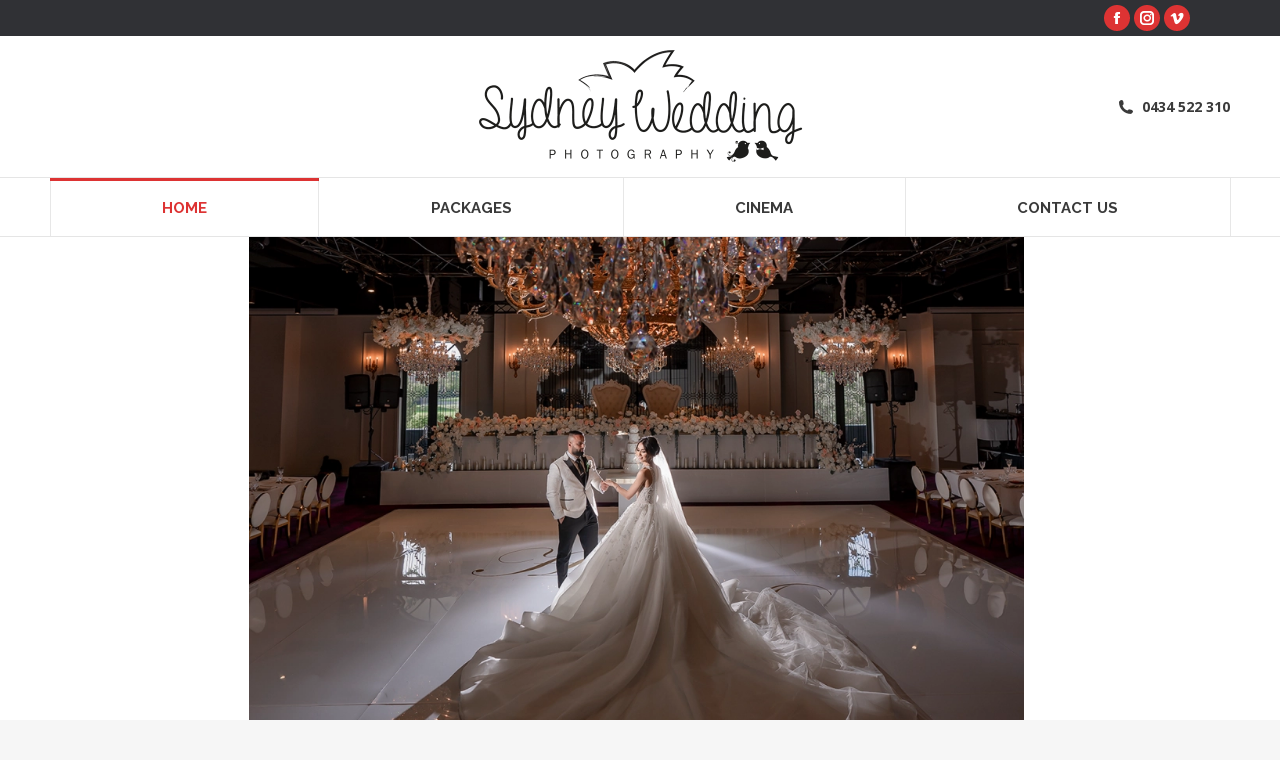

--- FILE ---
content_type: text/html; charset=UTF-8
request_url: https://sydney-weddingphotography.com.au/
body_size: 21927
content:
<!DOCTYPE html>
<!--[if !(IE 6) | !(IE 7) | !(IE 8)  ]><!-->
<html dir="ltr" lang="en-US" prefix="og: https://ogp.me/ns#" class="no-js">
<!--<![endif]-->
<head>
	<meta charset="UTF-8" />
		<meta name="viewport" content="width=device-width, initial-scale=1, maximum-scale=1, user-scalable=0">
		<meta name="theme-color" content="#dd3333"/>	<link rel="profile" href="https://gmpg.org/xfn/11" />
	<title>Sydney Wedding Photography and cinematography professionals</title>
	<style>img:is([sizes="auto" i], [sizes^="auto," i]) { contain-intrinsic-size: 3000px 1500px }</style>
	
		<!-- All in One SEO 4.9.3 - aioseo.com -->
	<meta name="description" content="Being top Sydney wedding photography and cinematography team, we create meaningful &amp; beautiful memories that will make you laugh, cry and hold your breath away" />
	<meta name="robots" content="max-image-preview:large" />
	<link rel="canonical" href="https://sydney-weddingphotography.com.au/" />
	<meta name="generator" content="All in One SEO (AIOSEO) 4.9.3" />
		<meta property="og:locale" content="en_US" />
		<meta property="og:site_name" content="Sydney Wedding Photography" />
		<meta property="og:type" content="article" />
		<meta property="og:title" content="Professional Sydney Wedding Photography and videography team" />
		<meta property="og:description" content="Sydney Wedding photographer creates meaningful and beautiful photographs of you to make people laugh, make people cry and hold their breath." />
		<meta property="og:url" content="https://sydney-weddingphotography.com.au/" />
		<meta property="fb:admins" content="444155595644681,513834907" />
		<meta property="article:published_time" content="2017-09-16T01:51:58+00:00" />
		<meta property="article:modified_time" content="2024-09-17T00:52:32+00:00" />
		<meta name="twitter:card" content="summary" />
		<meta name="twitter:title" content="Professional Sydney Wedding Photography and videography team" />
		<meta name="twitter:description" content="Sydney Wedding photographer creates meaningful and beautiful photographs of you to make people laugh, make people cry and hold their breath." />
		<script type="application/ld+json" class="aioseo-schema">
			{"@context":"https:\/\/schema.org","@graph":[{"@type":"BreadcrumbList","@id":"https:\/\/sydney-weddingphotography.com.au\/#breadcrumblist","itemListElement":[{"@type":"ListItem","@id":"https:\/\/sydney-weddingphotography.com.au#listItem","position":1,"name":"Home"}]},{"@type":"Organization","@id":"https:\/\/sydney-weddingphotography.com.au\/#organization","name":"Sydney Wedding Photography & Cinema","description":"Professional Wedding Photography and Cinema","url":"https:\/\/sydney-weddingphotography.com.au\/","telephone":"+61434522310","logo":{"@type":"ImageObject","url":"https:\/\/sydney-weddingphotography.com.au\/wp-content\/uploads\/2017\/09\/FINAL-LOGO-1.png","@id":"https:\/\/sydney-weddingphotography.com.au\/#organizationLogo","width":670,"height":250},"image":{"@id":"https:\/\/sydney-weddingphotography.com.au\/#organizationLogo"}},{"@type":"WebPage","@id":"https:\/\/sydney-weddingphotography.com.au\/#webpage","url":"https:\/\/sydney-weddingphotography.com.au\/","name":"Sydney Wedding Photography and cinematography professionals","description":"Being top Sydney wedding photography and cinematography team, we create meaningful & beautiful memories that will make you laugh, cry and hold your breath away","inLanguage":"en-US","isPartOf":{"@id":"https:\/\/sydney-weddingphotography.com.au\/#website"},"breadcrumb":{"@id":"https:\/\/sydney-weddingphotography.com.au\/#breadcrumblist"},"image":{"@type":"ImageObject","url":"https:\/\/sydney-weddingphotography.com.au\/wp-content\/uploads\/2020\/12\/Sydney-Wedding-Photography-Cinema-1.png","@id":"https:\/\/sydney-weddingphotography.com.au\/#mainImage","width":1488,"height":540,"caption":"Sydney Wedding Photography & Cinema"},"primaryImageOfPage":{"@id":"https:\/\/sydney-weddingphotography.com.au\/#mainImage"},"datePublished":"2017-09-16T01:51:58+00:00","dateModified":"2024-09-17T00:52:32+00:00"},{"@type":"WebSite","@id":"https:\/\/sydney-weddingphotography.com.au\/#website","url":"https:\/\/sydney-weddingphotography.com.au\/","name":"Sydney Wedding Photography","description":"Professional Wedding Photography and Cinema","inLanguage":"en-US","publisher":{"@id":"https:\/\/sydney-weddingphotography.com.au\/#organization"}}]}
		</script>
		<!-- All in One SEO -->

<link rel='dns-prefetch' href='//maxcdn.bootstrapcdn.com' />
<link rel='dns-prefetch' href='//fonts.googleapis.com' />
<link rel="alternate" type="application/rss+xml" title="Sydney Wedding Photography &raquo; Feed" href="https://sydney-weddingphotography.com.au/feed/" />
<link rel="alternate" type="application/rss+xml" title="Sydney Wedding Photography &raquo; Comments Feed" href="https://sydney-weddingphotography.com.au/comments/feed/" />
<script>
window._wpemojiSettings = {"baseUrl":"https:\/\/s.w.org\/images\/core\/emoji\/16.0.1\/72x72\/","ext":".png","svgUrl":"https:\/\/s.w.org\/images\/core\/emoji\/16.0.1\/svg\/","svgExt":".svg","source":{"concatemoji":"https:\/\/sydney-weddingphotography.com.au\/wp-includes\/js\/wp-emoji-release.min.js?ver=6.8.3"}};
/*! This file is auto-generated */
!function(s,n){var o,i,e;function c(e){try{var t={supportTests:e,timestamp:(new Date).valueOf()};sessionStorage.setItem(o,JSON.stringify(t))}catch(e){}}function p(e,t,n){e.clearRect(0,0,e.canvas.width,e.canvas.height),e.fillText(t,0,0);var t=new Uint32Array(e.getImageData(0,0,e.canvas.width,e.canvas.height).data),a=(e.clearRect(0,0,e.canvas.width,e.canvas.height),e.fillText(n,0,0),new Uint32Array(e.getImageData(0,0,e.canvas.width,e.canvas.height).data));return t.every(function(e,t){return e===a[t]})}function u(e,t){e.clearRect(0,0,e.canvas.width,e.canvas.height),e.fillText(t,0,0);for(var n=e.getImageData(16,16,1,1),a=0;a<n.data.length;a++)if(0!==n.data[a])return!1;return!0}function f(e,t,n,a){switch(t){case"flag":return n(e,"\ud83c\udff3\ufe0f\u200d\u26a7\ufe0f","\ud83c\udff3\ufe0f\u200b\u26a7\ufe0f")?!1:!n(e,"\ud83c\udde8\ud83c\uddf6","\ud83c\udde8\u200b\ud83c\uddf6")&&!n(e,"\ud83c\udff4\udb40\udc67\udb40\udc62\udb40\udc65\udb40\udc6e\udb40\udc67\udb40\udc7f","\ud83c\udff4\u200b\udb40\udc67\u200b\udb40\udc62\u200b\udb40\udc65\u200b\udb40\udc6e\u200b\udb40\udc67\u200b\udb40\udc7f");case"emoji":return!a(e,"\ud83e\udedf")}return!1}function g(e,t,n,a){var r="undefined"!=typeof WorkerGlobalScope&&self instanceof WorkerGlobalScope?new OffscreenCanvas(300,150):s.createElement("canvas"),o=r.getContext("2d",{willReadFrequently:!0}),i=(o.textBaseline="top",o.font="600 32px Arial",{});return e.forEach(function(e){i[e]=t(o,e,n,a)}),i}function t(e){var t=s.createElement("script");t.src=e,t.defer=!0,s.head.appendChild(t)}"undefined"!=typeof Promise&&(o="wpEmojiSettingsSupports",i=["flag","emoji"],n.supports={everything:!0,everythingExceptFlag:!0},e=new Promise(function(e){s.addEventListener("DOMContentLoaded",e,{once:!0})}),new Promise(function(t){var n=function(){try{var e=JSON.parse(sessionStorage.getItem(o));if("object"==typeof e&&"number"==typeof e.timestamp&&(new Date).valueOf()<e.timestamp+604800&&"object"==typeof e.supportTests)return e.supportTests}catch(e){}return null}();if(!n){if("undefined"!=typeof Worker&&"undefined"!=typeof OffscreenCanvas&&"undefined"!=typeof URL&&URL.createObjectURL&&"undefined"!=typeof Blob)try{var e="postMessage("+g.toString()+"("+[JSON.stringify(i),f.toString(),p.toString(),u.toString()].join(",")+"));",a=new Blob([e],{type:"text/javascript"}),r=new Worker(URL.createObjectURL(a),{name:"wpTestEmojiSupports"});return void(r.onmessage=function(e){c(n=e.data),r.terminate(),t(n)})}catch(e){}c(n=g(i,f,p,u))}t(n)}).then(function(e){for(var t in e)n.supports[t]=e[t],n.supports.everything=n.supports.everything&&n.supports[t],"flag"!==t&&(n.supports.everythingExceptFlag=n.supports.everythingExceptFlag&&n.supports[t]);n.supports.everythingExceptFlag=n.supports.everythingExceptFlag&&!n.supports.flag,n.DOMReady=!1,n.readyCallback=function(){n.DOMReady=!0}}).then(function(){return e}).then(function(){var e;n.supports.everything||(n.readyCallback(),(e=n.source||{}).concatemoji?t(e.concatemoji):e.wpemoji&&e.twemoji&&(t(e.twemoji),t(e.wpemoji)))}))}((window,document),window._wpemojiSettings);
</script>
<link rel='stylesheet' id='sbr_styles-css' href='https://sydney-weddingphotography.com.au/wp-content/plugins/reviews-feed/assets/css/sbr-styles.min.css?ver=2.1.1' media='all' />
<link rel='stylesheet' id='sbi_styles-css' href='https://sydney-weddingphotography.com.au/wp-content/plugins/instagram-feed/css/sbi-styles.min.css?ver=6.10.0' media='all' />
<style id='wp-emoji-styles-inline-css'>

	img.wp-smiley, img.emoji {
		display: inline !important;
		border: none !important;
		box-shadow: none !important;
		height: 1em !important;
		width: 1em !important;
		margin: 0 0.07em !important;
		vertical-align: -0.1em !important;
		background: none !important;
		padding: 0 !important;
	}
</style>
<link rel='stylesheet' id='wp-block-library-css' href='https://sydney-weddingphotography.com.au/wp-includes/css/dist/block-library/style.min.css?ver=6.8.3' media='all' />
<style id='wp-block-library-theme-inline-css'>
.wp-block-audio :where(figcaption){color:#555;font-size:13px;text-align:center}.is-dark-theme .wp-block-audio :where(figcaption){color:#ffffffa6}.wp-block-audio{margin:0 0 1em}.wp-block-code{border:1px solid #ccc;border-radius:4px;font-family:Menlo,Consolas,monaco,monospace;padding:.8em 1em}.wp-block-embed :where(figcaption){color:#555;font-size:13px;text-align:center}.is-dark-theme .wp-block-embed :where(figcaption){color:#ffffffa6}.wp-block-embed{margin:0 0 1em}.blocks-gallery-caption{color:#555;font-size:13px;text-align:center}.is-dark-theme .blocks-gallery-caption{color:#ffffffa6}:root :where(.wp-block-image figcaption){color:#555;font-size:13px;text-align:center}.is-dark-theme :root :where(.wp-block-image figcaption){color:#ffffffa6}.wp-block-image{margin:0 0 1em}.wp-block-pullquote{border-bottom:4px solid;border-top:4px solid;color:currentColor;margin-bottom:1.75em}.wp-block-pullquote cite,.wp-block-pullquote footer,.wp-block-pullquote__citation{color:currentColor;font-size:.8125em;font-style:normal;text-transform:uppercase}.wp-block-quote{border-left:.25em solid;margin:0 0 1.75em;padding-left:1em}.wp-block-quote cite,.wp-block-quote footer{color:currentColor;font-size:.8125em;font-style:normal;position:relative}.wp-block-quote:where(.has-text-align-right){border-left:none;border-right:.25em solid;padding-left:0;padding-right:1em}.wp-block-quote:where(.has-text-align-center){border:none;padding-left:0}.wp-block-quote.is-large,.wp-block-quote.is-style-large,.wp-block-quote:where(.is-style-plain){border:none}.wp-block-search .wp-block-search__label{font-weight:700}.wp-block-search__button{border:1px solid #ccc;padding:.375em .625em}:where(.wp-block-group.has-background){padding:1.25em 2.375em}.wp-block-separator.has-css-opacity{opacity:.4}.wp-block-separator{border:none;border-bottom:2px solid;margin-left:auto;margin-right:auto}.wp-block-separator.has-alpha-channel-opacity{opacity:1}.wp-block-separator:not(.is-style-wide):not(.is-style-dots){width:100px}.wp-block-separator.has-background:not(.is-style-dots){border-bottom:none;height:1px}.wp-block-separator.has-background:not(.is-style-wide):not(.is-style-dots){height:2px}.wp-block-table{margin:0 0 1em}.wp-block-table td,.wp-block-table th{word-break:normal}.wp-block-table :where(figcaption){color:#555;font-size:13px;text-align:center}.is-dark-theme .wp-block-table :where(figcaption){color:#ffffffa6}.wp-block-video :where(figcaption){color:#555;font-size:13px;text-align:center}.is-dark-theme .wp-block-video :where(figcaption){color:#ffffffa6}.wp-block-video{margin:0 0 1em}:root :where(.wp-block-template-part.has-background){margin-bottom:0;margin-top:0;padding:1.25em 2.375em}
</style>
<style id='classic-theme-styles-inline-css'>
/*! This file is auto-generated */
.wp-block-button__link{color:#fff;background-color:#32373c;border-radius:9999px;box-shadow:none;text-decoration:none;padding:calc(.667em + 2px) calc(1.333em + 2px);font-size:1.125em}.wp-block-file__button{background:#32373c;color:#fff;text-decoration:none}
</style>
<link rel='stylesheet' id='aioseo/css/src/vue/standalone/blocks/table-of-contents/global.scss-css' href='https://sydney-weddingphotography.com.au/wp-content/plugins/all-in-one-seo-pack/dist/Lite/assets/css/table-of-contents/global.e90f6d47.css?ver=4.9.3' media='all' />
<style id='global-styles-inline-css'>
:root{--wp--preset--aspect-ratio--square: 1;--wp--preset--aspect-ratio--4-3: 4/3;--wp--preset--aspect-ratio--3-4: 3/4;--wp--preset--aspect-ratio--3-2: 3/2;--wp--preset--aspect-ratio--2-3: 2/3;--wp--preset--aspect-ratio--16-9: 16/9;--wp--preset--aspect-ratio--9-16: 9/16;--wp--preset--color--black: #000000;--wp--preset--color--cyan-bluish-gray: #abb8c3;--wp--preset--color--white: #FFF;--wp--preset--color--pale-pink: #f78da7;--wp--preset--color--vivid-red: #cf2e2e;--wp--preset--color--luminous-vivid-orange: #ff6900;--wp--preset--color--luminous-vivid-amber: #fcb900;--wp--preset--color--light-green-cyan: #7bdcb5;--wp--preset--color--vivid-green-cyan: #00d084;--wp--preset--color--pale-cyan-blue: #8ed1fc;--wp--preset--color--vivid-cyan-blue: #0693e3;--wp--preset--color--vivid-purple: #9b51e0;--wp--preset--color--accent: #dd3333;--wp--preset--color--dark-gray: #111;--wp--preset--color--light-gray: #767676;--wp--preset--gradient--vivid-cyan-blue-to-vivid-purple: linear-gradient(135deg,rgba(6,147,227,1) 0%,rgb(155,81,224) 100%);--wp--preset--gradient--light-green-cyan-to-vivid-green-cyan: linear-gradient(135deg,rgb(122,220,180) 0%,rgb(0,208,130) 100%);--wp--preset--gradient--luminous-vivid-amber-to-luminous-vivid-orange: linear-gradient(135deg,rgba(252,185,0,1) 0%,rgba(255,105,0,1) 100%);--wp--preset--gradient--luminous-vivid-orange-to-vivid-red: linear-gradient(135deg,rgba(255,105,0,1) 0%,rgb(207,46,46) 100%);--wp--preset--gradient--very-light-gray-to-cyan-bluish-gray: linear-gradient(135deg,rgb(238,238,238) 0%,rgb(169,184,195) 100%);--wp--preset--gradient--cool-to-warm-spectrum: linear-gradient(135deg,rgb(74,234,220) 0%,rgb(151,120,209) 20%,rgb(207,42,186) 40%,rgb(238,44,130) 60%,rgb(251,105,98) 80%,rgb(254,248,76) 100%);--wp--preset--gradient--blush-light-purple: linear-gradient(135deg,rgb(255,206,236) 0%,rgb(152,150,240) 100%);--wp--preset--gradient--blush-bordeaux: linear-gradient(135deg,rgb(254,205,165) 0%,rgb(254,45,45) 50%,rgb(107,0,62) 100%);--wp--preset--gradient--luminous-dusk: linear-gradient(135deg,rgb(255,203,112) 0%,rgb(199,81,192) 50%,rgb(65,88,208) 100%);--wp--preset--gradient--pale-ocean: linear-gradient(135deg,rgb(255,245,203) 0%,rgb(182,227,212) 50%,rgb(51,167,181) 100%);--wp--preset--gradient--electric-grass: linear-gradient(135deg,rgb(202,248,128) 0%,rgb(113,206,126) 100%);--wp--preset--gradient--midnight: linear-gradient(135deg,rgb(2,3,129) 0%,rgb(40,116,252) 100%);--wp--preset--font-size--small: 13px;--wp--preset--font-size--medium: 20px;--wp--preset--font-size--large: 36px;--wp--preset--font-size--x-large: 42px;--wp--preset--spacing--20: 0.44rem;--wp--preset--spacing--30: 0.67rem;--wp--preset--spacing--40: 1rem;--wp--preset--spacing--50: 1.5rem;--wp--preset--spacing--60: 2.25rem;--wp--preset--spacing--70: 3.38rem;--wp--preset--spacing--80: 5.06rem;--wp--preset--shadow--natural: 6px 6px 9px rgba(0, 0, 0, 0.2);--wp--preset--shadow--deep: 12px 12px 50px rgba(0, 0, 0, 0.4);--wp--preset--shadow--sharp: 6px 6px 0px rgba(0, 0, 0, 0.2);--wp--preset--shadow--outlined: 6px 6px 0px -3px rgba(255, 255, 255, 1), 6px 6px rgba(0, 0, 0, 1);--wp--preset--shadow--crisp: 6px 6px 0px rgba(0, 0, 0, 1);}:where(.is-layout-flex){gap: 0.5em;}:where(.is-layout-grid){gap: 0.5em;}body .is-layout-flex{display: flex;}.is-layout-flex{flex-wrap: wrap;align-items: center;}.is-layout-flex > :is(*, div){margin: 0;}body .is-layout-grid{display: grid;}.is-layout-grid > :is(*, div){margin: 0;}:where(.wp-block-columns.is-layout-flex){gap: 2em;}:where(.wp-block-columns.is-layout-grid){gap: 2em;}:where(.wp-block-post-template.is-layout-flex){gap: 1.25em;}:where(.wp-block-post-template.is-layout-grid){gap: 1.25em;}.has-black-color{color: var(--wp--preset--color--black) !important;}.has-cyan-bluish-gray-color{color: var(--wp--preset--color--cyan-bluish-gray) !important;}.has-white-color{color: var(--wp--preset--color--white) !important;}.has-pale-pink-color{color: var(--wp--preset--color--pale-pink) !important;}.has-vivid-red-color{color: var(--wp--preset--color--vivid-red) !important;}.has-luminous-vivid-orange-color{color: var(--wp--preset--color--luminous-vivid-orange) !important;}.has-luminous-vivid-amber-color{color: var(--wp--preset--color--luminous-vivid-amber) !important;}.has-light-green-cyan-color{color: var(--wp--preset--color--light-green-cyan) !important;}.has-vivid-green-cyan-color{color: var(--wp--preset--color--vivid-green-cyan) !important;}.has-pale-cyan-blue-color{color: var(--wp--preset--color--pale-cyan-blue) !important;}.has-vivid-cyan-blue-color{color: var(--wp--preset--color--vivid-cyan-blue) !important;}.has-vivid-purple-color{color: var(--wp--preset--color--vivid-purple) !important;}.has-black-background-color{background-color: var(--wp--preset--color--black) !important;}.has-cyan-bluish-gray-background-color{background-color: var(--wp--preset--color--cyan-bluish-gray) !important;}.has-white-background-color{background-color: var(--wp--preset--color--white) !important;}.has-pale-pink-background-color{background-color: var(--wp--preset--color--pale-pink) !important;}.has-vivid-red-background-color{background-color: var(--wp--preset--color--vivid-red) !important;}.has-luminous-vivid-orange-background-color{background-color: var(--wp--preset--color--luminous-vivid-orange) !important;}.has-luminous-vivid-amber-background-color{background-color: var(--wp--preset--color--luminous-vivid-amber) !important;}.has-light-green-cyan-background-color{background-color: var(--wp--preset--color--light-green-cyan) !important;}.has-vivid-green-cyan-background-color{background-color: var(--wp--preset--color--vivid-green-cyan) !important;}.has-pale-cyan-blue-background-color{background-color: var(--wp--preset--color--pale-cyan-blue) !important;}.has-vivid-cyan-blue-background-color{background-color: var(--wp--preset--color--vivid-cyan-blue) !important;}.has-vivid-purple-background-color{background-color: var(--wp--preset--color--vivid-purple) !important;}.has-black-border-color{border-color: var(--wp--preset--color--black) !important;}.has-cyan-bluish-gray-border-color{border-color: var(--wp--preset--color--cyan-bluish-gray) !important;}.has-white-border-color{border-color: var(--wp--preset--color--white) !important;}.has-pale-pink-border-color{border-color: var(--wp--preset--color--pale-pink) !important;}.has-vivid-red-border-color{border-color: var(--wp--preset--color--vivid-red) !important;}.has-luminous-vivid-orange-border-color{border-color: var(--wp--preset--color--luminous-vivid-orange) !important;}.has-luminous-vivid-amber-border-color{border-color: var(--wp--preset--color--luminous-vivid-amber) !important;}.has-light-green-cyan-border-color{border-color: var(--wp--preset--color--light-green-cyan) !important;}.has-vivid-green-cyan-border-color{border-color: var(--wp--preset--color--vivid-green-cyan) !important;}.has-pale-cyan-blue-border-color{border-color: var(--wp--preset--color--pale-cyan-blue) !important;}.has-vivid-cyan-blue-border-color{border-color: var(--wp--preset--color--vivid-cyan-blue) !important;}.has-vivid-purple-border-color{border-color: var(--wp--preset--color--vivid-purple) !important;}.has-vivid-cyan-blue-to-vivid-purple-gradient-background{background: var(--wp--preset--gradient--vivid-cyan-blue-to-vivid-purple) !important;}.has-light-green-cyan-to-vivid-green-cyan-gradient-background{background: var(--wp--preset--gradient--light-green-cyan-to-vivid-green-cyan) !important;}.has-luminous-vivid-amber-to-luminous-vivid-orange-gradient-background{background: var(--wp--preset--gradient--luminous-vivid-amber-to-luminous-vivid-orange) !important;}.has-luminous-vivid-orange-to-vivid-red-gradient-background{background: var(--wp--preset--gradient--luminous-vivid-orange-to-vivid-red) !important;}.has-very-light-gray-to-cyan-bluish-gray-gradient-background{background: var(--wp--preset--gradient--very-light-gray-to-cyan-bluish-gray) !important;}.has-cool-to-warm-spectrum-gradient-background{background: var(--wp--preset--gradient--cool-to-warm-spectrum) !important;}.has-blush-light-purple-gradient-background{background: var(--wp--preset--gradient--blush-light-purple) !important;}.has-blush-bordeaux-gradient-background{background: var(--wp--preset--gradient--blush-bordeaux) !important;}.has-luminous-dusk-gradient-background{background: var(--wp--preset--gradient--luminous-dusk) !important;}.has-pale-ocean-gradient-background{background: var(--wp--preset--gradient--pale-ocean) !important;}.has-electric-grass-gradient-background{background: var(--wp--preset--gradient--electric-grass) !important;}.has-midnight-gradient-background{background: var(--wp--preset--gradient--midnight) !important;}.has-small-font-size{font-size: var(--wp--preset--font-size--small) !important;}.has-medium-font-size{font-size: var(--wp--preset--font-size--medium) !important;}.has-large-font-size{font-size: var(--wp--preset--font-size--large) !important;}.has-x-large-font-size{font-size: var(--wp--preset--font-size--x-large) !important;}
:where(.wp-block-post-template.is-layout-flex){gap: 1.25em;}:where(.wp-block-post-template.is-layout-grid){gap: 1.25em;}
:where(.wp-block-columns.is-layout-flex){gap: 2em;}:where(.wp-block-columns.is-layout-grid){gap: 2em;}
:root :where(.wp-block-pullquote){font-size: 1.5em;line-height: 1.6;}
</style>
<link rel='stylesheet' id='ctf_styles-css' href='https://sydney-weddingphotography.com.au/wp-content/plugins/custom-twitter-feeds/css/ctf-styles.min.css?ver=2.3.1' media='all' />
<link rel='stylesheet' id='cff-css' href='https://sydney-weddingphotography.com.au/wp-content/plugins/custom-facebook-feed/assets/css/cff-style.min.css?ver=4.3.4' media='all' />
<link rel='stylesheet' id='sb-font-awesome-css' href='https://maxcdn.bootstrapcdn.com/font-awesome/4.7.0/css/font-awesome.min.css?ver=6.8.3' media='all' />
<link rel='stylesheet' id='wp-components-css' href='https://sydney-weddingphotography.com.au/wp-includes/css/dist/components/style.min.css?ver=6.8.3' media='all' />
<link rel='stylesheet' id='godaddy-styles-css' href='https://sydney-weddingphotography.com.au/wp-content/mu-plugins/vendor/wpex/godaddy-launch/includes/Dependencies/GoDaddy/Styles/build/latest.css?ver=2.0.2' media='all' />
<link rel='stylesheet' id='the7-font-css' href='https://sydney-weddingphotography.com.au/wp-content/themes/dt-the7/fonts/icomoon-the7-font/icomoon-the7-font.min.css?ver=12.4.0.1' media='all' />
<link rel='stylesheet' id='the7-awesome-fonts-css' href='https://sydney-weddingphotography.com.au/wp-content/themes/dt-the7/fonts/FontAwesome/css/all.min.css?ver=12.4.0.1' media='all' />
<link rel='stylesheet' id='the7-awesome-fonts-back-css' href='https://sydney-weddingphotography.com.au/wp-content/themes/dt-the7/fonts/FontAwesome/back-compat.min.css?ver=12.4.0.1' media='all' />
<link rel='stylesheet' id='the7-Defaults-css' href='https://sydney-weddingphotography.com.au/wp-content/uploads/smile_fonts/Defaults/Defaults.css?ver=6.8.3' media='all' />
<link rel='stylesheet' id='the7-icomoon-font-awesome-14x14-css' href='https://sydney-weddingphotography.com.au/wp-content/uploads/smile_fonts/icomoon-font-awesome-14x14/icomoon-font-awesome-14x14.css?ver=6.8.3' media='all' />
<link rel='stylesheet' id='js_composer_front-css' href='https://sydney-weddingphotography.com.au/wp-content/plugins/js_composer/assets/css/js_composer.min.css?ver=8.6.1' media='all' />
<link rel='stylesheet' id='dt-web-fonts-css' href='https://fonts.googleapis.com/css?family=Open+Sans:400,600,700%7CRoboto:400,600,700%7CRaleway:400,600,700%7CAbril+Fatface:400,600,700' media='all' />
<link rel='stylesheet' id='dt-main-css' href='https://sydney-weddingphotography.com.au/wp-content/themes/dt-the7/css/main.min.css?ver=12.4.0.1' media='all' />
<style id='dt-main-inline-css'>
body #load {
  display: block;
  height: 100%;
  overflow: hidden;
  position: fixed;
  width: 100%;
  z-index: 9901;
  opacity: 1;
  visibility: visible;
  transition: all .35s ease-out;
}
.load-wrap {
  width: 100%;
  height: 100%;
  background-position: center center;
  background-repeat: no-repeat;
  text-align: center;
  display: -ms-flexbox;
  display: -ms-flex;
  display: flex;
  -ms-align-items: center;
  -ms-flex-align: center;
  align-items: center;
  -ms-flex-flow: column wrap;
  flex-flow: column wrap;
  -ms-flex-pack: center;
  -ms-justify-content: center;
  justify-content: center;
}
.load-wrap > svg {
  position: absolute;
  top: 50%;
  left: 50%;
  transform: translate(-50%,-50%);
}
#load {
  background: var(--the7-elementor-beautiful-loading-bg,#ffffff);
  --the7-beautiful-spinner-color2: var(--the7-beautiful-spinner-color,#dd3333);
}

</style>
<link rel='stylesheet' id='the7-custom-scrollbar-css' href='https://sydney-weddingphotography.com.au/wp-content/themes/dt-the7/lib/custom-scrollbar/custom-scrollbar.min.css?ver=12.4.0.1' media='all' />
<link rel='stylesheet' id='the7-wpbakery-css' href='https://sydney-weddingphotography.com.au/wp-content/themes/dt-the7/css/wpbakery.min.css?ver=12.4.0.1' media='all' />
<link rel='stylesheet' id='the7-css-vars-css' href='https://sydney-weddingphotography.com.au/wp-content/uploads/the7-css/css-vars.css?ver=476b3997a5f2' media='all' />
<link rel='stylesheet' id='dt-custom-css' href='https://sydney-weddingphotography.com.au/wp-content/uploads/the7-css/custom.css?ver=476b3997a5f2' media='all' />
<link rel='stylesheet' id='dt-media-css' href='https://sydney-weddingphotography.com.au/wp-content/uploads/the7-css/media.css?ver=476b3997a5f2' media='all' />
<link rel='stylesheet' id='the7-mega-menu-css' href='https://sydney-weddingphotography.com.au/wp-content/uploads/the7-css/mega-menu.css?ver=476b3997a5f2' media='all' />
<link rel='stylesheet' id='the7-elements-css' href='https://sydney-weddingphotography.com.au/wp-content/uploads/the7-css/post-type-dynamic.css?ver=476b3997a5f2' media='all' />
<link rel='stylesheet' id='style-css' href='https://sydney-weddingphotography.com.au/wp-content/themes/dt-the7/style.css?ver=12.4.0.1' media='all' />
<link rel='stylesheet' id='ultimate-vc-addons-google-fonts-css' href='https://fonts.googleapis.com/css?family=Raleway:regular,700' media='all' />
<link rel='stylesheet' id='ultimate-vc-addons-style-css' href='https://sydney-weddingphotography.com.au/wp-content/plugins/Ultimate_VC_Addons/assets/min-css/style.min.css?ver=3.21.1' media='all' />
<link rel='stylesheet' id='ultimate-vc-addons-btn-css' href='https://sydney-weddingphotography.com.au/wp-content/plugins/Ultimate_VC_Addons/assets/min-css/advanced-buttons.min.css?ver=3.21.1' media='all' />
<link rel='stylesheet' id='ultimate-vc-addons-headings-style-css' href='https://sydney-weddingphotography.com.au/wp-content/plugins/Ultimate_VC_Addons/assets/min-css/headings.min.css?ver=3.21.1' media='all' />
<script src="https://sydney-weddingphotography.com.au/wp-includes/js/jquery/jquery.min.js?ver=3.7.1" id="jquery-core-js"></script>
<script src="https://sydney-weddingphotography.com.au/wp-includes/js/jquery/jquery-migrate.min.js?ver=3.4.1" id="jquery-migrate-js"></script>
<script src="//sydney-weddingphotography.com.au/wp-content/plugins/revslider/sr6/assets/js/rbtools.min.js?ver=6.7.37" async id="tp-tools-js"></script>
<script src="//sydney-weddingphotography.com.au/wp-content/plugins/revslider/sr6/assets/js/rs6.min.js?ver=6.7.37" async id="revmin-js"></script>
<script id="dt-above-fold-js-extra">
var dtLocal = {"themeUrl":"https:\/\/sydney-weddingphotography.com.au\/wp-content\/themes\/dt-the7","passText":"To view this protected post, enter the password below:","moreButtonText":{"loading":"Loading...","loadMore":"Load more"},"postID":"15316","ajaxurl":"https:\/\/sydney-weddingphotography.com.au\/wp-admin\/admin-ajax.php","REST":{"baseUrl":"https:\/\/sydney-weddingphotography.com.au\/wp-json\/the7\/v1","endpoints":{"sendMail":"\/send-mail"}},"contactMessages":{"required":"One or more fields have an error. Please check and try again.","terms":"Please accept the privacy policy.","fillTheCaptchaError":"Please, fill the captcha."},"captchaSiteKey":"","ajaxNonce":"3c0ed0ed5c","pageData":{"type":"page","template":"page","layout":null},"themeSettings":{"smoothScroll":"off","lazyLoading":false,"desktopHeader":{"height":200},"ToggleCaptionEnabled":"disabled","ToggleCaption":"Navigation","floatingHeader":{"showAfter":240,"showMenu":true,"height":60,"logo":{"showLogo":false,"html":"","url":"https:\/\/sydney-weddingphotography.com.au\/"}},"topLine":{"floatingTopLine":{"logo":{"showLogo":false,"html":""}}},"mobileHeader":{"firstSwitchPoint":950,"secondSwitchPoint":650,"firstSwitchPointHeight":80,"secondSwitchPointHeight":60,"mobileToggleCaptionEnabled":"disabled","mobileToggleCaption":"Menu"},"stickyMobileHeaderFirstSwitch":{"logo":{"html":"<img class=\" preload-me\" src=\"https:\/\/sydney-weddingphotography.com.au\/wp-content\/uploads\/2019\/05\/transparent-logo3.png\" srcset=\"https:\/\/sydney-weddingphotography.com.au\/wp-content\/uploads\/2019\/05\/transparent-logo3.png 1657w, https:\/\/sydney-weddingphotography.com.au\/wp-content\/uploads\/2019\/05\/transparent-logo3.png 1657w\" width=\"1657\" height=\"626\"   sizes=\"1657px\" alt=\"Sydney Wedding Photography\" \/>"}},"stickyMobileHeaderSecondSwitch":{"logo":{"html":"<img class=\" preload-me\" src=\"https:\/\/sydney-weddingphotography.com.au\/wp-content\/uploads\/2019\/05\/transparent-logo3.png\" srcset=\"https:\/\/sydney-weddingphotography.com.au\/wp-content\/uploads\/2019\/05\/transparent-logo3.png 1657w, https:\/\/sydney-weddingphotography.com.au\/wp-content\/uploads\/2019\/05\/transparent-logo3.png 1657w\" width=\"1657\" height=\"626\"   sizes=\"1657px\" alt=\"Sydney Wedding Photography\" \/>"}},"sidebar":{"switchPoint":970},"boxedWidth":"1280px"},"VCMobileScreenWidth":"768"};
var dtShare = {"shareButtonText":{"facebook":"Share on Facebook","twitter":"Share on X","pinterest":"Pin it","linkedin":"Share on Linkedin","whatsapp":"Share on Whatsapp"},"overlayOpacity":"85"};
</script>
<script src="https://sydney-weddingphotography.com.au/wp-content/themes/dt-the7/js/above-the-fold.min.js?ver=12.4.0.1" id="dt-above-fold-js"></script>
<script src="https://sydney-weddingphotography.com.au/wp-content/plugins/Ultimate_VC_Addons/assets/min-js/ultimate-params.min.js?ver=3.21.1" id="ultimate-vc-addons-params-js"></script>
<script src="https://sydney-weddingphotography.com.au/wp-content/plugins/Ultimate_VC_Addons/assets/min-js/custom.min.js?ver=3.21.1" id="ultimate-vc-addons-custom-js"></script>
<script src="https://sydney-weddingphotography.com.au/wp-content/plugins/Ultimate_VC_Addons/assets/min-js/headings.min.js?ver=3.21.1" id="ultimate-vc-addons-headings-script-js"></script>
<script></script><link rel="https://api.w.org/" href="https://sydney-weddingphotography.com.au/wp-json/" /><link rel="alternate" title="JSON" type="application/json" href="https://sydney-weddingphotography.com.au/wp-json/wp/v2/pages/15316" /><link rel="EditURI" type="application/rsd+xml" title="RSD" href="https://sydney-weddingphotography.com.au/xmlrpc.php?rsd" />
<meta name="generator" content="WordPress 6.8.3" />
<link rel='shortlink' href='https://sydney-weddingphotography.com.au/' />
<link rel="alternate" title="oEmbed (JSON)" type="application/json+oembed" href="https://sydney-weddingphotography.com.au/wp-json/oembed/1.0/embed?url=https%3A%2F%2Fsydney-weddingphotography.com.au%2F" />
<link rel="alternate" title="oEmbed (XML)" type="text/xml+oembed" href="https://sydney-weddingphotography.com.au/wp-json/oembed/1.0/embed?url=https%3A%2F%2Fsydney-weddingphotography.com.au%2F&#038;format=xml" />
<meta name="generator" content="Powered by WPBakery Page Builder - drag and drop page builder for WordPress."/>
<meta name="generator" content="Powered by Slider Revolution 6.7.37 - responsive, Mobile-Friendly Slider Plugin for WordPress with comfortable drag and drop interface." />
<script type="text/javascript" id="the7-loader-script">
document.addEventListener("DOMContentLoaded", function(event) {
	var load = document.getElementById("load");
	if(!load.classList.contains('loader-removed')){
		var removeLoading = setTimeout(function() {
			load.className += " loader-removed";
		}, 300);
	}
});
</script>
		<link rel="icon" href="https://sydney-weddingphotography.com.au/wp-content/uploads/sites/2/2016/01/the7-new-fav1.gif" type="image/gif" sizes="16x16"/><link rel="icon" href="https://sydney-weddingphotography.com.au/wp-content/uploads/sites/2/2016/01/the7-new-fav-hd1.gif" type="image/gif" sizes="32x32"/><script>function setREVStartSize(e){
			//window.requestAnimationFrame(function() {
				window.RSIW = window.RSIW===undefined ? window.innerWidth : window.RSIW;
				window.RSIH = window.RSIH===undefined ? window.innerHeight : window.RSIH;
				try {
					var pw = document.getElementById(e.c).parentNode.offsetWidth,
						newh;
					pw = pw===0 || isNaN(pw) || (e.l=="fullwidth" || e.layout=="fullwidth") ? window.RSIW : pw;
					e.tabw = e.tabw===undefined ? 0 : parseInt(e.tabw);
					e.thumbw = e.thumbw===undefined ? 0 : parseInt(e.thumbw);
					e.tabh = e.tabh===undefined ? 0 : parseInt(e.tabh);
					e.thumbh = e.thumbh===undefined ? 0 : parseInt(e.thumbh);
					e.tabhide = e.tabhide===undefined ? 0 : parseInt(e.tabhide);
					e.thumbhide = e.thumbhide===undefined ? 0 : parseInt(e.thumbhide);
					e.mh = e.mh===undefined || e.mh=="" || e.mh==="auto" ? 0 : parseInt(e.mh,0);
					if(e.layout==="fullscreen" || e.l==="fullscreen")
						newh = Math.max(e.mh,window.RSIH);
					else{
						e.gw = Array.isArray(e.gw) ? e.gw : [e.gw];
						for (var i in e.rl) if (e.gw[i]===undefined || e.gw[i]===0) e.gw[i] = e.gw[i-1];
						e.gh = e.el===undefined || e.el==="" || (Array.isArray(e.el) && e.el.length==0)? e.gh : e.el;
						e.gh = Array.isArray(e.gh) ? e.gh : [e.gh];
						for (var i in e.rl) if (e.gh[i]===undefined || e.gh[i]===0) e.gh[i] = e.gh[i-1];
											
						var nl = new Array(e.rl.length),
							ix = 0,
							sl;
						e.tabw = e.tabhide>=pw ? 0 : e.tabw;
						e.thumbw = e.thumbhide>=pw ? 0 : e.thumbw;
						e.tabh = e.tabhide>=pw ? 0 : e.tabh;
						e.thumbh = e.thumbhide>=pw ? 0 : e.thumbh;
						for (var i in e.rl) nl[i] = e.rl[i]<window.RSIW ? 0 : e.rl[i];
						sl = nl[0];
						for (var i in nl) if (sl>nl[i] && nl[i]>0) { sl = nl[i]; ix=i;}
						var m = pw>(e.gw[ix]+e.tabw+e.thumbw) ? 1 : (pw-(e.tabw+e.thumbw)) / (e.gw[ix]);
						newh =  (e.gh[ix] * m) + (e.tabh + e.thumbh);
					}
					var el = document.getElementById(e.c);
					if (el!==null && el) el.style.height = newh+"px";
					el = document.getElementById(e.c+"_wrapper");
					if (el!==null && el) {
						el.style.height = newh+"px";
						el.style.display = "block";
					}
				} catch(e){
					console.log("Failure at Presize of Slider:" + e)
				}
			//});
		  };</script>
<style type="text/css" data-type="vc_shortcodes-default-css">.vc_do_custom_heading{margin-bottom:0.625rem;margin-top:0;}</style><style type="text/css" data-type="vc_shortcodes-custom-css">.vc_custom_1532934551229{padding-top: 20px !important;padding-bottom: 10px !important;}.vc_custom_1532936777559{margin-top: 0px !important;margin-bottom: 0px !important;padding-top: 0px !important;padding-bottom: 0px !important;}.vc_custom_1505822690438{margin-top: 0px !important;margin-bottom: 0px !important;padding-top: 0px !important;padding-bottom: 20px !important;}.vc_custom_1505559907776{padding-top: 10px !important;padding-bottom: 10px !important;}.vc_custom_1505559945566{padding-top: 0px !important;padding-bottom: 20px !important;}.vc_custom_1505560287435{margin-top: 10px !important;margin-bottom: 10px !important;}.vc_custom_1621739126083{margin-bottom: 0px !important;padding-bottom: 0px !important;}.vc_custom_1505740437783{padding-bottom: 20px !important;}.vc_custom_1505560287435{margin-top: 10px !important;margin-bottom: 10px !important;}.vc_custom_1490176840514{padding-bottom: 50px !important;}.vc_custom_1490176546868{padding-bottom: 50px !important;}</style><noscript><style> .wpb_animate_when_almost_visible { opacity: 1; }</style></noscript><!-- Global site tag (gtag.js) - Google Analytics -->
<script async src="https://www.googletagmanager.com/gtag/js?id=UA-36942111-1"></script>
<script>
  window.dataLayer = window.dataLayer || [];
  function gtag(){dataLayer.push(arguments);}
  gtag('js', new Date());

  gtag('config', 'UA-36942111-1');
</script>
</head>
<body id="the7-body" class="home wp-singular page-template-default page page-id-15316 wp-embed-responsive wp-theme-dt-the7 the7-core-ver-2.7.12 slideshow-on boxed-layout dt-responsive-on right-mobile-menu-close-icon ouside-menu-close-icon mobile-hamburger-close-bg-enable mobile-hamburger-close-bg-hover-enable  fade-medium-mobile-menu-close-icon fade-small-menu-close-icon srcset-enabled btn-flat custom-btn-color custom-btn-hover-color phantom-slide phantom-line-decoration phantom-logo-off floating-mobile-menu-icon top-header first-switch-logo-center first-switch-menu-left second-switch-logo-center second-switch-menu-left layzr-loading-on popup-message-style the7-ver-12.4.0.1 dt-fa-compatibility wpb-js-composer js-comp-ver-8.6.1 vc_responsive">
<!-- The7 12.4.0.1 -->
<div id="load" class="spinner-loader">
	<div class="load-wrap"><style type="text/css">
    [class*="the7-spinner-animate-"]{
        animation: spinner-animation 1s cubic-bezier(1,1,1,1) infinite;
        x:46.5px;
        y:40px;
        width:7px;
        height:20px;
        fill:var(--the7-beautiful-spinner-color2);
        opacity: 0.2;
    }
    .the7-spinner-animate-2{
        animation-delay: 0.083s;
    }
    .the7-spinner-animate-3{
        animation-delay: 0.166s;
    }
    .the7-spinner-animate-4{
         animation-delay: 0.25s;
    }
    .the7-spinner-animate-5{
         animation-delay: 0.33s;
    }
    .the7-spinner-animate-6{
         animation-delay: 0.416s;
    }
    .the7-spinner-animate-7{
         animation-delay: 0.5s;
    }
    .the7-spinner-animate-8{
         animation-delay: 0.58s;
    }
    .the7-spinner-animate-9{
         animation-delay: 0.666s;
    }
    .the7-spinner-animate-10{
         animation-delay: 0.75s;
    }
    .the7-spinner-animate-11{
        animation-delay: 0.83s;
    }
    .the7-spinner-animate-12{
        animation-delay: 0.916s;
    }
    @keyframes spinner-animation{
        from {
            opacity: 1;
        }
        to{
            opacity: 0;
        }
    }
</style>
<svg width="75px" height="75px" xmlns="http://www.w3.org/2000/svg" viewBox="0 0 100 100" preserveAspectRatio="xMidYMid">
	<rect class="the7-spinner-animate-1" rx="5" ry="5" transform="rotate(0 50 50) translate(0 -30)"></rect>
	<rect class="the7-spinner-animate-2" rx="5" ry="5" transform="rotate(30 50 50) translate(0 -30)"></rect>
	<rect class="the7-spinner-animate-3" rx="5" ry="5" transform="rotate(60 50 50) translate(0 -30)"></rect>
	<rect class="the7-spinner-animate-4" rx="5" ry="5" transform="rotate(90 50 50) translate(0 -30)"></rect>
	<rect class="the7-spinner-animate-5" rx="5" ry="5" transform="rotate(120 50 50) translate(0 -30)"></rect>
	<rect class="the7-spinner-animate-6" rx="5" ry="5" transform="rotate(150 50 50) translate(0 -30)"></rect>
	<rect class="the7-spinner-animate-7" rx="5" ry="5" transform="rotate(180 50 50) translate(0 -30)"></rect>
	<rect class="the7-spinner-animate-8" rx="5" ry="5" transform="rotate(210 50 50) translate(0 -30)"></rect>
	<rect class="the7-spinner-animate-9" rx="5" ry="5" transform="rotate(240 50 50) translate(0 -30)"></rect>
	<rect class="the7-spinner-animate-10" rx="5" ry="5" transform="rotate(270 50 50) translate(0 -30)"></rect>
	<rect class="the7-spinner-animate-11" rx="5" ry="5" transform="rotate(300 50 50) translate(0 -30)"></rect>
	<rect class="the7-spinner-animate-12" rx="5" ry="5" transform="rotate(330 50 50) translate(0 -30)"></rect>
</svg></div>
</div>
<div id="page" class="boxed">
	<a class="skip-link screen-reader-text" href="#content">Skip to content</a>

<div class="masthead classic-header justify full-width-line logo-center widgets full-height dividers surround line-decoration shadow-mobile-header-decoration small-mobile-menu-icon mobile-menu-icon-bg-on mobile-menu-icon-hover-bg-on dt-parent-menu-clickable show-sub-menu-on-hover show-device-logo show-mobile-logo"  role="banner">

	<div class="top-bar top-bar-line-hide">
	<div class="top-bar-bg" ></div>
	<div class="left-widgets mini-widgets"></div><div class="right-widgets mini-widgets"><div class="soc-ico show-on-desktop in-top-bar-right in-menu-second-switch accent-bg disabled-border border-off hover-disabled-bg hover-custom-border hover-border-on"><a title="Facebook page opens in new window" href="https://www.facebook.com/fasihphotography/" target="_blank" class="facebook"><span class="soc-font-icon"></span><span class="screen-reader-text">Facebook page opens in new window</span></a><a title="Instagram page opens in new window" href="https://www.instagram.com/sydneyweddingphotography/" target="_blank" class="instagram"><span class="soc-font-icon"></span><span class="screen-reader-text">Instagram page opens in new window</span></a><a title="Vimeo page opens in new window" href="https://vimeo.com/sydneyweddingphotography" target="_blank" class="vimeo"><span class="soc-font-icon"></span><span class="screen-reader-text">Vimeo page opens in new window</span></a></div></div></div>

	<header class="header-bar">

		<div class="branding">
	<div id="site-title" class="assistive-text">Sydney Wedding Photography</div>
	<div id="site-description" class="assistive-text">Professional Wedding Photography and Cinema</div>
	<a class="" href="https://sydney-weddingphotography.com.au/"><img class=" preload-me" src="https://sydney-weddingphotography.com.au/wp-content/uploads/2017/09/FINAL-LOGO-1.png" srcset="https://sydney-weddingphotography.com.au/wp-content/uploads/2017/09/FINAL-LOGO-1.png 670w" width="335" height="125"   sizes="335px" alt="Sydney Wedding Photography" /><img class="mobile-logo preload-me" src="https://sydney-weddingphotography.com.au/wp-content/uploads/2019/05/transparent-logo3.png" srcset="https://sydney-weddingphotography.com.au/wp-content/uploads/2019/05/transparent-logo3.png 1657w, https://sydney-weddingphotography.com.au/wp-content/uploads/2019/05/transparent-logo3.png 1657w" width="1657" height="626"   sizes="1657px" alt="Sydney Wedding Photography" /></a><div class="mini-widgets"><span class="mini-contacts clock hide-on-desktop hide-on-first-switch hide-on-second-switch">Monday – Sunday by appointments only</span></div><div class="mini-widgets"><a href="tel:0434522310" class="mini-contacts phone show-on-desktop in-menu-first-switch in-top-bar"><i class="fa-fw the7-mw-icon-phone-bold"></i>0434 522 310</a></div></div>

		<nav class="navigation">

			<ul id="primary-menu" class="main-nav bg-outline-decoration hover-bg-decoration hover-line-decoration active-bg-decoration active-line-decoration"><li class="menu-item menu-item-type-post_type menu-item-object-page menu-item-home current-menu-item page_item page-item-15316 current_page_item menu-item-15330 act first depth-0"><a href='https://sydney-weddingphotography.com.au/' data-level='1'><span class="menu-item-text"><span class="menu-text">HOME</span></span></a></li> <li class="menu-item menu-item-type-post_type menu-item-object-page menu-item-16155 depth-0"><a href='https://sydney-weddingphotography.com.au/packages/' data-level='1'><span class="menu-item-text"><span class="menu-text">PACKAGES</span></span></a></li> <li class="menu-item menu-item-type-post_type menu-item-object-page menu-item-has-children menu-item-15935 has-children depth-0"><a href='https://sydney-weddingphotography.com.au/cinema/' data-level='1'><span class="menu-item-text"><span class="menu-text">CINEMA</span></span></a><ul class="sub-nav"><li class="menu-item menu-item-type-post_type menu-item-object-page menu-item-16528 first depth-1"><a href='https://sydney-weddingphotography.com.au/cinema/arian-mohammad/' data-level='2'><span class="menu-item-text"><span class="menu-text">Arian &#038; Mohammad</span></span></a></li> <li class="menu-item menu-item-type-post_type menu-item-object-page menu-item-16518 depth-1"><a href='https://sydney-weddingphotography.com.au/cinema/imran-meeshal/' data-level='2'><span class="menu-item-text"><span class="menu-text">Imran &#038; Meeshal</span></span></a></li> <li class="menu-item menu-item-type-post_type menu-item-object-page menu-item-16480 depth-1"><a href='https://sydney-weddingphotography.com.au/ali-nazaneen-wedding/' data-level='2'><span class="menu-item-text"><span class="menu-text">Ali &#038; Nazaneen Wedding</span></span></a></li> <li class="menu-item menu-item-type-post_type menu-item-object-page menu-item-16379 depth-1"><a href='https://sydney-weddingphotography.com.au/cinema/nesrine-ibrahim/' data-level='2'><span class="menu-item-text"><span class="menu-text">Nesrine &#038; Ibrahim</span></span></a></li> <li class="menu-item menu-item-type-post_type menu-item-object-page menu-item-16460 depth-1"><a href='https://sydney-weddingphotography.com.au/cinema/gregory-roukaya/' data-level='2'><span class="menu-item-text"><span class="menu-text">Gregory &#038; Roukaya</span></span></a></li> <li class="menu-item menu-item-type-post_type menu-item-object-page menu-item-16513 depth-1"><a href='https://sydney-weddingphotography.com.au/cinema/omar-zahra/' data-level='2'><span class="menu-item-text"><span class="menu-text">Omar &#038; Zahra</span></span></a></li> <li class="menu-item menu-item-type-post_type menu-item-object-page menu-item-16446 depth-1"><a href='https://sydney-weddingphotography.com.au/cinema/majdi-fatameh/' data-level='2'><span class="menu-item-text"><span class="menu-text">Majdi &#038; Fatameh</span></span></a></li> <li class="menu-item menu-item-type-post_type menu-item-object-page menu-item-16452 depth-1"><a href='https://sydney-weddingphotography.com.au/cinema/ali-nazaneen-prewedding/' data-level='2'><span class="menu-item-text"><span class="menu-text">Ali &#038; Nazaneen Pre-wedding</span></span></a></li> <li class="menu-item menu-item-type-post_type menu-item-object-page menu-item-16505 depth-1"><a href='https://sydney-weddingphotography.com.au/cinema/rafeh-habibah/' data-level='2'><span class="menu-item-text"><span class="menu-text">Rafeh &#038; Habibah</span></span></a></li> <li class="menu-item menu-item-type-post_type menu-item-object-page menu-item-16437 depth-1"><a href='https://sydney-weddingphotography.com.au/cinema/hamid-anisa/' data-level='2'><span class="menu-item-text"><span class="menu-text">Hamid &#038; Anisa</span></span></a></li> <li class="menu-item menu-item-type-post_type menu-item-object-page menu-item-16425 depth-1"><a href='https://sydney-weddingphotography.com.au/cinema/ismail-shirhan/' data-level='2'><span class="menu-item-text"><span class="menu-text">Ismail &#038; Shirhan</span></span></a></li> <li class="menu-item menu-item-type-post_type menu-item-object-page menu-item-16431 depth-1"><a href='https://sydney-weddingphotography.com.au/cinema/leah-said/' data-level='2'><span class="menu-item-text"><span class="menu-text">Leah &#038; Said</span></span></a></li> <li class="menu-item menu-item-type-post_type menu-item-object-page menu-item-16372 depth-1"><a href='https://sydney-weddingphotography.com.au/cinema/tamena-jibril/' data-level='2'><span class="menu-item-text"><span class="menu-text">Tamena &#038; Jibril</span></span></a></li> <li class="menu-item menu-item-type-post_type menu-item-object-page menu-item-16404 depth-1"><a href='https://sydney-weddingphotography.com.au/cinema/siar-hosay/' data-level='2'><span class="menu-item-text"><span class="menu-text">Siar &#038; Hosay</span></span></a></li> <li class="menu-item menu-item-type-post_type menu-item-object-page menu-item-16398 depth-1"><a href='https://sydney-weddingphotography.com.au/cinema/reyadh-beatrice/' data-level='2'><span class="menu-item-text"><span class="menu-text">Reyadh &#038; Beatrice Pre-wedding</span></span></a></li> <li class="menu-item menu-item-type-post_type menu-item-object-page menu-item-16319 depth-1"><a href='https://sydney-weddingphotography.com.au/cinema/imran-mary/' data-level='2'><span class="menu-item-text"><span class="menu-text">Imran &#038; Mary</span></span></a></li> <li class="menu-item menu-item-type-post_type menu-item-object-page menu-item-16346 depth-1"><a href='https://sydney-weddingphotography.com.au/cinema/rabieh-mirna/' data-level='2'><span class="menu-item-text"><span class="menu-text">Rabieh &#038; Mirna</span></span></a></li> <li class="menu-item menu-item-type-post_type menu-item-object-page menu-item-16234 depth-1"><a href='https://sydney-weddingphotography.com.au/cinema/farzan-yalda-wedding/' data-level='2'><span class="menu-item-text"><span class="menu-text">Farzan &#038; Yalda Wedding</span></span></a></li> <li class="menu-item menu-item-type-post_type menu-item-object-page menu-item-16334 depth-1"><a href='https://sydney-weddingphotography.com.au/cinema/himanshu-aanchal-proposal/' data-level='2'><span class="menu-item-text"><span class="menu-text">Himanshu &#038; Aanchal Proposal</span></span></a></li> <li class="menu-item menu-item-type-post_type menu-item-object-page menu-item-16354 depth-1"><a href='https://sydney-weddingphotography.com.au/cinema/ali-nazaneen/' data-level='2'><span class="menu-item-text"><span class="menu-text">Ali &#038; Nazaneen</span></span></a></li> <li class="menu-item menu-item-type-post_type menu-item-object-page menu-item-16359 depth-1"><a href='https://sydney-weddingphotography.com.au/cinema/sohail-shabana/' data-level='2'><span class="menu-item-text"><span class="menu-text">Sohail &#038; Shabana</span></span></a></li> <li class="menu-item menu-item-type-post_type menu-item-object-page menu-item-16416 depth-1"><a href='https://sydney-weddingphotography.com.au/cinema/monique-mahfuz/' data-level='2'><span class="menu-item-text"><span class="menu-text">Monique &#038; Mahfuz</span></span></a></li> <li class="menu-item menu-item-type-post_type menu-item-object-page menu-item-16118 depth-1"><a href='https://sydney-weddingphotography.com.au/cinema/sood-belinda/' data-level='2'><span class="menu-item-text"><span class="menu-text">Sood &#038; Belinda</span></span></a></li> <li class="menu-item menu-item-type-post_type menu-item-object-page menu-item-16339 depth-1"><a href='https://sydney-weddingphotography.com.au/cinema/sukh-trish/' data-level='2'><span class="menu-item-text"><span class="menu-text">Sukh &#038; Trish Engagement</span></span></a></li> <li class="menu-item menu-item-type-post_type menu-item-object-page menu-item-16409 depth-1"><a href='https://sydney-weddingphotography.com.au/cinema/lina-jihad/' data-level='2'><span class="menu-item-text"><span class="menu-text">Lina &#038; Jihad</span></span></a></li> <li class="menu-item menu-item-type-post_type menu-item-object-page menu-item-16293 depth-1"><a href='https://sydney-weddingphotography.com.au/cinema/mona-jihad/' data-level='2'><span class="menu-item-text"><span class="menu-text">Mona &#038; Jihad</span></span></a></li> <li class="menu-item menu-item-type-post_type menu-item-object-page menu-item-16145 depth-1"><a href='https://sydney-weddingphotography.com.au/cinema/jawaid-fereshta/' data-level='2'><span class="menu-item-text"><span class="menu-text">Jawaid &#038; Fereshta</span></span></a></li> <li class="menu-item menu-item-type-post_type menu-item-object-page menu-item-16384 depth-1"><a href='https://sydney-weddingphotography.com.au/cinema/amanda-yusuf/' data-level='2'><span class="menu-item-text"><span class="menu-text">Amanda &#038; Yusuf</span></span></a></li> <li class="menu-item menu-item-type-post_type menu-item-object-page menu-item-16266 depth-1"><a href='https://sydney-weddingphotography.com.au/cinema/omar-fatima-wedding-highlight/' data-level='2'><span class="menu-item-text"><span class="menu-text">Omar &#038; Fatima Wedding</span></span></a></li> <li class="menu-item menu-item-type-post_type menu-item-object-page menu-item-16327 depth-1"><a href='https://sydney-weddingphotography.com.au/cinema/ayah-sarosh/' data-level='2'><span class="menu-item-text"><span class="menu-text">Ayah &#038; Sarosh</span></span></a></li> <li class="menu-item menu-item-type-post_type menu-item-object-page menu-item-16366 depth-1"><a href='https://sydney-weddingphotography.com.au/cinema/sohail-shabana-wedding/' data-level='2'><span class="menu-item-text"><span class="menu-text">Sohail &#038; Shabana Wedding</span></span></a></li> <li class="menu-item menu-item-type-post_type menu-item-object-page menu-item-16260 depth-1"><a href='https://sydney-weddingphotography.com.au/cinema/dean-khadiga-pre-wedding/' data-level='2'><span class="menu-item-text"><span class="menu-text">Dean &#038; Khadiga Pre-Wedding</span></span></a></li> <li class="menu-item menu-item-type-post_type menu-item-object-page menu-item-16301 depth-1"><a href='https://sydney-weddingphotography.com.au/cinema/dean-khadiga/' data-level='2'><span class="menu-item-text"><span class="menu-text">Dean &#038; Khadiga</span></span></a></li> <li class="menu-item menu-item-type-post_type menu-item-object-page menu-item-16289 depth-1"><a href='https://sydney-weddingphotography.com.au/cinema/imran-mary-cinematic-pre-wedding-highlight/' data-level='2'><span class="menu-item-text"><span class="menu-text">Imran &#038; Mary Pre-wedding</span></span></a></li> <li class="menu-item menu-item-type-post_type menu-item-object-page menu-item-16226 depth-1"><a href='https://sydney-weddingphotography.com.au/danny-roslyne/' data-level='2'><span class="menu-item-text"><span class="menu-text">Danny &#038; Roslyne</span></span></a></li> <li class="menu-item menu-item-type-post_type menu-item-object-page menu-item-16275 depth-1"><a href='https://sydney-weddingphotography.com.au/cinema/ali-maleeha/' data-level='2'><span class="menu-item-text"><span class="menu-text">Ali &#038; Maleeha Pre-Wedding</span></span></a></li> <li class="menu-item menu-item-type-post_type menu-item-object-page menu-item-16210 depth-1"><a href='https://sydney-weddingphotography.com.au/farzan-yalda-henna/' data-level='2'><span class="menu-item-text"><span class="menu-text">Farzan &#038; Yalda Henna</span></span></a></li> <li class="menu-item menu-item-type-post_type menu-item-object-page menu-item-16149 depth-1"><a href='https://sydney-weddingphotography.com.au/cinema/naveed-amina/' data-level='2'><span class="menu-item-text"><span class="menu-text">Naveed &#038; Amina</span></span></a></li> <li class="menu-item menu-item-type-post_type menu-item-object-page menu-item-16238 depth-1"><a href='https://sydney-weddingphotography.com.au/omar-fatima/' data-level='2'><span class="menu-item-text"><span class="menu-text">Omar &#038; Fatima</span></span></a></li> <li class="menu-item menu-item-type-post_type menu-item-object-page menu-item-16125 depth-1"><a href='https://sydney-weddingphotography.com.au/cinema/asma-nidal/' data-level='2'><span class="menu-item-text"><span class="menu-text">Asma &#038; Nidal</span></span></a></li> <li class="menu-item menu-item-type-post_type menu-item-object-page menu-item-16139 depth-1"><a href='https://sydney-weddingphotography.com.au/cinema/jawaid-fereshta-pre-wedding/' data-level='2'><span class="menu-item-text"><span class="menu-text">Jawaid &#038; Fereshta Pre-wedding</span></span></a></li> <li class="menu-item menu-item-type-post_type menu-item-object-page menu-item-16046 depth-1"><a href='https://sydney-weddingphotography.com.au/mahmoud-maram/' data-level='2'><span class="menu-item-text"><span class="menu-text">Mahmoud &#038; Maram</span></span></a></li> <li class="menu-item menu-item-type-post_type menu-item-object-page menu-item-16111 depth-1"><a href='https://sydney-weddingphotography.com.au/cinema/ifrah-joseph/' data-level='2'><span class="menu-item-text"><span class="menu-text">Ifrah &#038; Joseph</span></span></a></li> <li class="menu-item menu-item-type-post_type menu-item-object-page menu-item-16038 depth-1"><a href='https://sydney-weddingphotography.com.au/akram-layla/' data-level='2'><span class="menu-item-text"><span class="menu-text">Akram &#038; Layla</span></span></a></li> <li class="menu-item menu-item-type-post_type menu-item-object-page menu-item-16068 depth-1"><a href='https://sydney-weddingphotography.com.au/bilal-iman/' data-level='2'><span class="menu-item-text"><span class="menu-text">Bilal &#038; Iman</span></span></a></li> <li class="menu-item menu-item-type-post_type menu-item-object-page menu-item-15844 depth-1"><a href='https://sydney-weddingphotography.com.au/cinema/hussein-madina/' data-level='2'><span class="menu-item-text"><span class="menu-text">Hussein &#038; Madina</span></span></a></li> <li class="menu-item menu-item-type-post_type menu-item-object-page menu-item-16281 depth-1"><a href='https://sydney-weddingphotography.com.au/cinema/safi-aima/' data-level='2'><span class="menu-item-text"><span class="menu-text">Safi &#038; Aima</span></span></a></li> <li class="menu-item menu-item-type-post_type menu-item-object-page menu-item-15866 depth-1"><a href='https://sydney-weddingphotography.com.au/cinema/ahmad-saja/' data-level='2'><span class="menu-item-text"><span class="menu-text">Ahmad &#038; Saja</span></span></a></li> <li class="menu-item menu-item-type-post_type menu-item-object-page menu-item-15867 depth-1"><a href='https://sydney-weddingphotography.com.au/cinema/sam-fatima/' data-level='2'><span class="menu-item-text"><span class="menu-text">Sam &#038; Fatima</span></span></a></li> <li class="menu-item menu-item-type-post_type menu-item-object-page menu-item-15872 depth-1"><a href='https://sydney-weddingphotography.com.au/cinema/emad-jasmine/' data-level='2'><span class="menu-item-text"><span class="menu-text">Emad &#038; Jasmine</span></span></a></li> <li class="menu-item menu-item-type-post_type menu-item-object-page menu-item-16105 depth-1"><a href='https://sydney-weddingphotography.com.au/cinema/ahmad-mariam/' data-level='2'><span class="menu-item-text"><span class="menu-text">Ahmad &#038; Mariam</span></span></a></li> <li class="menu-item menu-item-type-post_type menu-item-object-page menu-item-15900 depth-1"><a href='https://sydney-weddingphotography.com.au/cinema/ricky-perna/' data-level='2'><span class="menu-item-text"><span class="menu-text">Ricky &#038; Perna</span></span></a></li> <li class="menu-item menu-item-type-post_type menu-item-object-page menu-item-15925 depth-1"><a href='https://sydney-weddingphotography.com.au/cinema/charbel-rita/' data-level='2'><span class="menu-item-text"><span class="menu-text">Charbel &#038; Rita</span></span></a></li> <li class="menu-item menu-item-type-post_type menu-item-object-page menu-item-15877 depth-1"><a href='https://sydney-weddingphotography.com.au/cinema/david-mary/' data-level='2'><span class="menu-item-text"><span class="menu-text">David &#038; Mary</span></span></a></li> <li class="menu-item menu-item-type-post_type menu-item-object-page menu-item-16057 depth-1"><a href='https://sydney-weddingphotography.com.au/adrian-zoubia/' data-level='2'><span class="menu-item-text"><span class="menu-text">Adrian &#038; Zoubia</span></span></a></li> </ul></li> <li class="menu-item menu-item-type-post_type menu-item-object-page menu-item-16554 last depth-0"><a href='https://sydney-weddingphotography.com.au/contact/' data-level='1'><span class="menu-item-text"><span class="menu-text">CONTACT US</span></span></a></li> </ul>
			
		</nav>

	</header>

</div>
<div role="navigation" aria-label="Main Menu" class="dt-mobile-header mobile-menu-show-divider">
	<div class="dt-close-mobile-menu-icon" aria-label="Close" role="button" tabindex="0"><div class="close-line-wrap"><span class="close-line"></span><span class="close-line"></span><span class="close-line"></span></div></div>	<ul id="mobile-menu" class="mobile-main-nav">
		<li class="menu-item menu-item-type-post_type menu-item-object-page menu-item-home current-menu-item page_item page-item-15316 current_page_item menu-item-15330 act first depth-0"><a href='https://sydney-weddingphotography.com.au/' data-level='1'><span class="menu-item-text"><span class="menu-text">HOME</span></span></a></li> <li class="menu-item menu-item-type-post_type menu-item-object-page menu-item-16155 depth-0"><a href='https://sydney-weddingphotography.com.au/packages/' data-level='1'><span class="menu-item-text"><span class="menu-text">PACKAGES</span></span></a></li> <li class="menu-item menu-item-type-post_type menu-item-object-page menu-item-has-children menu-item-15935 has-children depth-0"><a href='https://sydney-weddingphotography.com.au/cinema/' data-level='1'><span class="menu-item-text"><span class="menu-text">CINEMA</span></span></a><ul class="sub-nav"><li class="menu-item menu-item-type-post_type menu-item-object-page menu-item-16528 first depth-1"><a href='https://sydney-weddingphotography.com.au/cinema/arian-mohammad/' data-level='2'><span class="menu-item-text"><span class="menu-text">Arian &#038; Mohammad</span></span></a></li> <li class="menu-item menu-item-type-post_type menu-item-object-page menu-item-16518 depth-1"><a href='https://sydney-weddingphotography.com.au/cinema/imran-meeshal/' data-level='2'><span class="menu-item-text"><span class="menu-text">Imran &#038; Meeshal</span></span></a></li> <li class="menu-item menu-item-type-post_type menu-item-object-page menu-item-16480 depth-1"><a href='https://sydney-weddingphotography.com.au/ali-nazaneen-wedding/' data-level='2'><span class="menu-item-text"><span class="menu-text">Ali &#038; Nazaneen Wedding</span></span></a></li> <li class="menu-item menu-item-type-post_type menu-item-object-page menu-item-16379 depth-1"><a href='https://sydney-weddingphotography.com.au/cinema/nesrine-ibrahim/' data-level='2'><span class="menu-item-text"><span class="menu-text">Nesrine &#038; Ibrahim</span></span></a></li> <li class="menu-item menu-item-type-post_type menu-item-object-page menu-item-16460 depth-1"><a href='https://sydney-weddingphotography.com.au/cinema/gregory-roukaya/' data-level='2'><span class="menu-item-text"><span class="menu-text">Gregory &#038; Roukaya</span></span></a></li> <li class="menu-item menu-item-type-post_type menu-item-object-page menu-item-16513 depth-1"><a href='https://sydney-weddingphotography.com.au/cinema/omar-zahra/' data-level='2'><span class="menu-item-text"><span class="menu-text">Omar &#038; Zahra</span></span></a></li> <li class="menu-item menu-item-type-post_type menu-item-object-page menu-item-16446 depth-1"><a href='https://sydney-weddingphotography.com.au/cinema/majdi-fatameh/' data-level='2'><span class="menu-item-text"><span class="menu-text">Majdi &#038; Fatameh</span></span></a></li> <li class="menu-item menu-item-type-post_type menu-item-object-page menu-item-16452 depth-1"><a href='https://sydney-weddingphotography.com.au/cinema/ali-nazaneen-prewedding/' data-level='2'><span class="menu-item-text"><span class="menu-text">Ali &#038; Nazaneen Pre-wedding</span></span></a></li> <li class="menu-item menu-item-type-post_type menu-item-object-page menu-item-16505 depth-1"><a href='https://sydney-weddingphotography.com.au/cinema/rafeh-habibah/' data-level='2'><span class="menu-item-text"><span class="menu-text">Rafeh &#038; Habibah</span></span></a></li> <li class="menu-item menu-item-type-post_type menu-item-object-page menu-item-16437 depth-1"><a href='https://sydney-weddingphotography.com.au/cinema/hamid-anisa/' data-level='2'><span class="menu-item-text"><span class="menu-text">Hamid &#038; Anisa</span></span></a></li> <li class="menu-item menu-item-type-post_type menu-item-object-page menu-item-16425 depth-1"><a href='https://sydney-weddingphotography.com.au/cinema/ismail-shirhan/' data-level='2'><span class="menu-item-text"><span class="menu-text">Ismail &#038; Shirhan</span></span></a></li> <li class="menu-item menu-item-type-post_type menu-item-object-page menu-item-16431 depth-1"><a href='https://sydney-weddingphotography.com.au/cinema/leah-said/' data-level='2'><span class="menu-item-text"><span class="menu-text">Leah &#038; Said</span></span></a></li> <li class="menu-item menu-item-type-post_type menu-item-object-page menu-item-16372 depth-1"><a href='https://sydney-weddingphotography.com.au/cinema/tamena-jibril/' data-level='2'><span class="menu-item-text"><span class="menu-text">Tamena &#038; Jibril</span></span></a></li> <li class="menu-item menu-item-type-post_type menu-item-object-page menu-item-16404 depth-1"><a href='https://sydney-weddingphotography.com.au/cinema/siar-hosay/' data-level='2'><span class="menu-item-text"><span class="menu-text">Siar &#038; Hosay</span></span></a></li> <li class="menu-item menu-item-type-post_type menu-item-object-page menu-item-16398 depth-1"><a href='https://sydney-weddingphotography.com.au/cinema/reyadh-beatrice/' data-level='2'><span class="menu-item-text"><span class="menu-text">Reyadh &#038; Beatrice Pre-wedding</span></span></a></li> <li class="menu-item menu-item-type-post_type menu-item-object-page menu-item-16319 depth-1"><a href='https://sydney-weddingphotography.com.au/cinema/imran-mary/' data-level='2'><span class="menu-item-text"><span class="menu-text">Imran &#038; Mary</span></span></a></li> <li class="menu-item menu-item-type-post_type menu-item-object-page menu-item-16346 depth-1"><a href='https://sydney-weddingphotography.com.au/cinema/rabieh-mirna/' data-level='2'><span class="menu-item-text"><span class="menu-text">Rabieh &#038; Mirna</span></span></a></li> <li class="menu-item menu-item-type-post_type menu-item-object-page menu-item-16234 depth-1"><a href='https://sydney-weddingphotography.com.au/cinema/farzan-yalda-wedding/' data-level='2'><span class="menu-item-text"><span class="menu-text">Farzan &#038; Yalda Wedding</span></span></a></li> <li class="menu-item menu-item-type-post_type menu-item-object-page menu-item-16334 depth-1"><a href='https://sydney-weddingphotography.com.au/cinema/himanshu-aanchal-proposal/' data-level='2'><span class="menu-item-text"><span class="menu-text">Himanshu &#038; Aanchal Proposal</span></span></a></li> <li class="menu-item menu-item-type-post_type menu-item-object-page menu-item-16354 depth-1"><a href='https://sydney-weddingphotography.com.au/cinema/ali-nazaneen/' data-level='2'><span class="menu-item-text"><span class="menu-text">Ali &#038; Nazaneen</span></span></a></li> <li class="menu-item menu-item-type-post_type menu-item-object-page menu-item-16359 depth-1"><a href='https://sydney-weddingphotography.com.au/cinema/sohail-shabana/' data-level='2'><span class="menu-item-text"><span class="menu-text">Sohail &#038; Shabana</span></span></a></li> <li class="menu-item menu-item-type-post_type menu-item-object-page menu-item-16416 depth-1"><a href='https://sydney-weddingphotography.com.au/cinema/monique-mahfuz/' data-level='2'><span class="menu-item-text"><span class="menu-text">Monique &#038; Mahfuz</span></span></a></li> <li class="menu-item menu-item-type-post_type menu-item-object-page menu-item-16118 depth-1"><a href='https://sydney-weddingphotography.com.au/cinema/sood-belinda/' data-level='2'><span class="menu-item-text"><span class="menu-text">Sood &#038; Belinda</span></span></a></li> <li class="menu-item menu-item-type-post_type menu-item-object-page menu-item-16339 depth-1"><a href='https://sydney-weddingphotography.com.au/cinema/sukh-trish/' data-level='2'><span class="menu-item-text"><span class="menu-text">Sukh &#038; Trish Engagement</span></span></a></li> <li class="menu-item menu-item-type-post_type menu-item-object-page menu-item-16409 depth-1"><a href='https://sydney-weddingphotography.com.au/cinema/lina-jihad/' data-level='2'><span class="menu-item-text"><span class="menu-text">Lina &#038; Jihad</span></span></a></li> <li class="menu-item menu-item-type-post_type menu-item-object-page menu-item-16293 depth-1"><a href='https://sydney-weddingphotography.com.au/cinema/mona-jihad/' data-level='2'><span class="menu-item-text"><span class="menu-text">Mona &#038; Jihad</span></span></a></li> <li class="menu-item menu-item-type-post_type menu-item-object-page menu-item-16145 depth-1"><a href='https://sydney-weddingphotography.com.au/cinema/jawaid-fereshta/' data-level='2'><span class="menu-item-text"><span class="menu-text">Jawaid &#038; Fereshta</span></span></a></li> <li class="menu-item menu-item-type-post_type menu-item-object-page menu-item-16384 depth-1"><a href='https://sydney-weddingphotography.com.au/cinema/amanda-yusuf/' data-level='2'><span class="menu-item-text"><span class="menu-text">Amanda &#038; Yusuf</span></span></a></li> <li class="menu-item menu-item-type-post_type menu-item-object-page menu-item-16266 depth-1"><a href='https://sydney-weddingphotography.com.au/cinema/omar-fatima-wedding-highlight/' data-level='2'><span class="menu-item-text"><span class="menu-text">Omar &#038; Fatima Wedding</span></span></a></li> <li class="menu-item menu-item-type-post_type menu-item-object-page menu-item-16327 depth-1"><a href='https://sydney-weddingphotography.com.au/cinema/ayah-sarosh/' data-level='2'><span class="menu-item-text"><span class="menu-text">Ayah &#038; Sarosh</span></span></a></li> <li class="menu-item menu-item-type-post_type menu-item-object-page menu-item-16366 depth-1"><a href='https://sydney-weddingphotography.com.au/cinema/sohail-shabana-wedding/' data-level='2'><span class="menu-item-text"><span class="menu-text">Sohail &#038; Shabana Wedding</span></span></a></li> <li class="menu-item menu-item-type-post_type menu-item-object-page menu-item-16260 depth-1"><a href='https://sydney-weddingphotography.com.au/cinema/dean-khadiga-pre-wedding/' data-level='2'><span class="menu-item-text"><span class="menu-text">Dean &#038; Khadiga Pre-Wedding</span></span></a></li> <li class="menu-item menu-item-type-post_type menu-item-object-page menu-item-16301 depth-1"><a href='https://sydney-weddingphotography.com.au/cinema/dean-khadiga/' data-level='2'><span class="menu-item-text"><span class="menu-text">Dean &#038; Khadiga</span></span></a></li> <li class="menu-item menu-item-type-post_type menu-item-object-page menu-item-16289 depth-1"><a href='https://sydney-weddingphotography.com.au/cinema/imran-mary-cinematic-pre-wedding-highlight/' data-level='2'><span class="menu-item-text"><span class="menu-text">Imran &#038; Mary Pre-wedding</span></span></a></li> <li class="menu-item menu-item-type-post_type menu-item-object-page menu-item-16226 depth-1"><a href='https://sydney-weddingphotography.com.au/danny-roslyne/' data-level='2'><span class="menu-item-text"><span class="menu-text">Danny &#038; Roslyne</span></span></a></li> <li class="menu-item menu-item-type-post_type menu-item-object-page menu-item-16275 depth-1"><a href='https://sydney-weddingphotography.com.au/cinema/ali-maleeha/' data-level='2'><span class="menu-item-text"><span class="menu-text">Ali &#038; Maleeha Pre-Wedding</span></span></a></li> <li class="menu-item menu-item-type-post_type menu-item-object-page menu-item-16210 depth-1"><a href='https://sydney-weddingphotography.com.au/farzan-yalda-henna/' data-level='2'><span class="menu-item-text"><span class="menu-text">Farzan &#038; Yalda Henna</span></span></a></li> <li class="menu-item menu-item-type-post_type menu-item-object-page menu-item-16149 depth-1"><a href='https://sydney-weddingphotography.com.au/cinema/naveed-amina/' data-level='2'><span class="menu-item-text"><span class="menu-text">Naveed &#038; Amina</span></span></a></li> <li class="menu-item menu-item-type-post_type menu-item-object-page menu-item-16238 depth-1"><a href='https://sydney-weddingphotography.com.au/omar-fatima/' data-level='2'><span class="menu-item-text"><span class="menu-text">Omar &#038; Fatima</span></span></a></li> <li class="menu-item menu-item-type-post_type menu-item-object-page menu-item-16125 depth-1"><a href='https://sydney-weddingphotography.com.au/cinema/asma-nidal/' data-level='2'><span class="menu-item-text"><span class="menu-text">Asma &#038; Nidal</span></span></a></li> <li class="menu-item menu-item-type-post_type menu-item-object-page menu-item-16139 depth-1"><a href='https://sydney-weddingphotography.com.au/cinema/jawaid-fereshta-pre-wedding/' data-level='2'><span class="menu-item-text"><span class="menu-text">Jawaid &#038; Fereshta Pre-wedding</span></span></a></li> <li class="menu-item menu-item-type-post_type menu-item-object-page menu-item-16046 depth-1"><a href='https://sydney-weddingphotography.com.au/mahmoud-maram/' data-level='2'><span class="menu-item-text"><span class="menu-text">Mahmoud &#038; Maram</span></span></a></li> <li class="menu-item menu-item-type-post_type menu-item-object-page menu-item-16111 depth-1"><a href='https://sydney-weddingphotography.com.au/cinema/ifrah-joseph/' data-level='2'><span class="menu-item-text"><span class="menu-text">Ifrah &#038; Joseph</span></span></a></li> <li class="menu-item menu-item-type-post_type menu-item-object-page menu-item-16038 depth-1"><a href='https://sydney-weddingphotography.com.au/akram-layla/' data-level='2'><span class="menu-item-text"><span class="menu-text">Akram &#038; Layla</span></span></a></li> <li class="menu-item menu-item-type-post_type menu-item-object-page menu-item-16068 depth-1"><a href='https://sydney-weddingphotography.com.au/bilal-iman/' data-level='2'><span class="menu-item-text"><span class="menu-text">Bilal &#038; Iman</span></span></a></li> <li class="menu-item menu-item-type-post_type menu-item-object-page menu-item-15844 depth-1"><a href='https://sydney-weddingphotography.com.au/cinema/hussein-madina/' data-level='2'><span class="menu-item-text"><span class="menu-text">Hussein &#038; Madina</span></span></a></li> <li class="menu-item menu-item-type-post_type menu-item-object-page menu-item-16281 depth-1"><a href='https://sydney-weddingphotography.com.au/cinema/safi-aima/' data-level='2'><span class="menu-item-text"><span class="menu-text">Safi &#038; Aima</span></span></a></li> <li class="menu-item menu-item-type-post_type menu-item-object-page menu-item-15866 depth-1"><a href='https://sydney-weddingphotography.com.au/cinema/ahmad-saja/' data-level='2'><span class="menu-item-text"><span class="menu-text">Ahmad &#038; Saja</span></span></a></li> <li class="menu-item menu-item-type-post_type menu-item-object-page menu-item-15867 depth-1"><a href='https://sydney-weddingphotography.com.au/cinema/sam-fatima/' data-level='2'><span class="menu-item-text"><span class="menu-text">Sam &#038; Fatima</span></span></a></li> <li class="menu-item menu-item-type-post_type menu-item-object-page menu-item-15872 depth-1"><a href='https://sydney-weddingphotography.com.au/cinema/emad-jasmine/' data-level='2'><span class="menu-item-text"><span class="menu-text">Emad &#038; Jasmine</span></span></a></li> <li class="menu-item menu-item-type-post_type menu-item-object-page menu-item-16105 depth-1"><a href='https://sydney-weddingphotography.com.au/cinema/ahmad-mariam/' data-level='2'><span class="menu-item-text"><span class="menu-text">Ahmad &#038; Mariam</span></span></a></li> <li class="menu-item menu-item-type-post_type menu-item-object-page menu-item-15900 depth-1"><a href='https://sydney-weddingphotography.com.au/cinema/ricky-perna/' data-level='2'><span class="menu-item-text"><span class="menu-text">Ricky &#038; Perna</span></span></a></li> <li class="menu-item menu-item-type-post_type menu-item-object-page menu-item-15925 depth-1"><a href='https://sydney-weddingphotography.com.au/cinema/charbel-rita/' data-level='2'><span class="menu-item-text"><span class="menu-text">Charbel &#038; Rita</span></span></a></li> <li class="menu-item menu-item-type-post_type menu-item-object-page menu-item-15877 depth-1"><a href='https://sydney-weddingphotography.com.au/cinema/david-mary/' data-level='2'><span class="menu-item-text"><span class="menu-text">David &#038; Mary</span></span></a></li> <li class="menu-item menu-item-type-post_type menu-item-object-page menu-item-16057 depth-1"><a href='https://sydney-weddingphotography.com.au/adrian-zoubia/' data-level='2'><span class="menu-item-text"><span class="menu-text">Adrian &#038; Zoubia</span></span></a></li> </ul></li> <li class="menu-item menu-item-type-post_type menu-item-object-page menu-item-16554 last depth-0"><a href='https://sydney-weddingphotography.com.au/contact/' data-level='1'><span class="menu-item-text"><span class="menu-text">CONTACT US</span></span></a></li> 	</ul>
	<div class='mobile-mini-widgets-in-menu'></div>
</div>

<style id="the7-page-content-style">
#main {
  padding-bottom: 0px;
}

</style><div id="main-slideshow">
			<!-- START Home Page Slider REVOLUTION SLIDER 6.7.37 --><p class="rs-p-wp-fix"></p>
			<rs-module-wrap id="rev_slider_3_1_wrapper" data-source="gallery" style="visibility:hidden;background:transparent;padding:0;margin:0px auto;margin-top:0;margin-bottom:0;">
				<rs-module id="rev_slider_3_1" style="" data-version="6.7.37">
					<rs-slides style="overflow: hidden; position: absolute;">
						<rs-slide style="position: absolute;" data-key="rs-5" data-title="Slide" data-anim="ms:600;" data-in="o:0;" data-out="a:false;">
							<img src="//sydney-weddingphotography.com.au/wp-content/plugins/revslider/sr6/assets/assets/dummy.png" alt="Sydney Wedding Photography" title="wedding photo" width="150" height="150" class="rev-slidebg tp-rs-img rs-lazyload" data-lazyload="//sydney-weddingphotography.com.au/wp-content/plugins/revslider/sr6/assets/assets/transparent.png" data-bg="p:5% 65%;" data-no-retina>
<!--
							--><rs-layer
								id="slider-3-slide-5-layer-1" 
								data-type="image"
								data-rsp_ch="on"
								data-xy="x:c;xo:24px,24px,20px,11px;y:m;yo:2px,-210px,13px,25px;"
								data-text="w:normal;s:20,17,12,7;l:0,21,15,9;"
								data-dim="w:775px,661px,502px,309px;h:1096px,935px,710px,438px;"
								data-frame_1="x:-27px,-23px,-17px,-10px;y:-161px,-137px,-104px,-64px;"
								data-frame_999="o:0;st:w;sR:8700;"
								style="z-index:9;"
							><img src="//sydney-weddingphotography.com.au/wp-content/plugins/revslider/sr6/assets/assets/dummy.png" alt="" class="tp-rs-img rs-lazyload" width="990" height="1400" data-lazyload="//sydney-weddingphotography.com.au/wp-content/uploads/2023/12/Sydney-Wedding-Photography-cover.webp" data-no-retina> 
							</rs-layer><!--
-->					</rs-slide>
					</rs-slides>
				</rs-module>
				<script>
					setREVStartSize({c: 'rev_slider_3_1',rl:[1240,1024,778,480],el:[600,768,960,600],gw:[1200,1024,778,480],gh:[600,768,960,600],type:'standard',justify:'',layout:'fullwidth',mh:"0"});if (window.RS_MODULES!==undefined && window.RS_MODULES.modules!==undefined && window.RS_MODULES.modules["revslider31"]!==undefined) {window.RS_MODULES.modules["revslider31"].once = false;window.revapi3 = undefined;if (window.RS_MODULES.checkMinimal!==undefined) window.RS_MODULES.checkMinimal()}
				</script>
			</rs-module-wrap>
			<!-- END REVOLUTION SLIDER -->
</div>

<div id="main" class="sidebar-none sidebar-divider-vertical">

	
	<div class="main-gradient"></div>
	<div class="wf-wrap">
	<div class="wf-container-main">

	


	<div id="content" class="content" role="main">

		<div class="wpb-content-wrapper"><div class="vc_row wpb_row vc_row-fluid dt-default" style="margin-top: 0px;margin-bottom: 0px"><div class="wpb_column vc_column_container vc_col-sm-12"><div class="vc_column-inner"><div class="wpb_wrapper"><h1 style="text-align: center;font-family:Abril Fatface;font-weight:400;font-style:normal" class="vc_custom_heading vc_do_custom_heading" >Sydney Wedding Photography &amp; Cinema</h1></div></div></div></div><div class="vc_row wpb_row vc_row-fluid dt-default" style="margin-top: 0px;margin-bottom: 0px"><div class="wpb_column vc_column_container vc_col-sm-12"><div class="vc_column-inner"><div class="wpb_wrapper">
	<div class="wpb_text_column wpb_content_element " >
		<div class="wpb_wrapper">
			
<div id="sb_instagram"  class="sbi sbi_mob_col_3 sbi_tab_col_3 sbi_col_4 sbi_width_resp" style="padding-bottom: 10px;"	 data-feedid="*3"  data-res="auto" data-cols="4" data-colsmobile="3" data-colstablet="3" data-num="32" data-nummobile="30" data-item-padding="5"	 data-shortcode-atts="{&quot;feed&quot;:&quot;3&quot;,&quot;cachetime&quot;:30}"  data-postid="15316" data-locatornonce="ec28d94124" data-imageaspectratio="1:1" data-sbi-flags="favorLocal">
	
	<div id="sbi_images"  style="gap: 10px;">
			</div>

	<div id="sbi_load" >

	
			<span class="sbi_follow_btn sbi_custom" >
			<a target="_blank"
				rel="nofollow noopener"  href="https://www.instagram.com/sydneyweddingphotography/" style="background: rgb(64,139,209);">
				<svg class="svg-inline--fa fa-instagram fa-w-14" aria-hidden="true" data-fa-processed="" aria-label="Instagram" data-prefix="fab" data-icon="instagram" role="img" viewBox="0 0 448 512">
                    <path fill="currentColor" d="M224.1 141c-63.6 0-114.9 51.3-114.9 114.9s51.3 114.9 114.9 114.9S339 319.5 339 255.9 287.7 141 224.1 141zm0 189.6c-41.1 0-74.7-33.5-74.7-74.7s33.5-74.7 74.7-74.7 74.7 33.5 74.7 74.7-33.6 74.7-74.7 74.7zm146.4-194.3c0 14.9-12 26.8-26.8 26.8-14.9 0-26.8-12-26.8-26.8s12-26.8 26.8-26.8 26.8 12 26.8 26.8zm76.1 27.2c-1.7-35.9-9.9-67.7-36.2-93.9-26.2-26.2-58-34.4-93.9-36.2-37-2.1-147.9-2.1-184.9 0-35.8 1.7-67.6 9.9-93.9 36.1s-34.4 58-36.2 93.9c-2.1 37-2.1 147.9 0 184.9 1.7 35.9 9.9 67.7 36.2 93.9s58 34.4 93.9 36.2c37 2.1 147.9 2.1 184.9 0 35.9-1.7 67.7-9.9 93.9-36.2 26.2-26.2 34.4-58 36.2-93.9 2.1-37 2.1-147.8 0-184.8zM398.8 388c-7.8 19.6-22.9 34.7-42.6 42.6-29.5 11.7-99.5 9-132.1 9s-102.7 2.6-132.1-9c-19.6-7.8-34.7-22.9-42.6-42.6-11.7-29.5-9-99.5-9-132.1s-2.6-102.7 9-132.1c7.8-19.6 22.9-34.7 42.6-42.6 29.5-11.7 99.5-9 132.1-9s102.7-2.6 132.1 9c19.6 7.8 34.7 22.9 42.6 42.6 11.7 29.5 9 99.5 9 132.1s2.7 102.7-9 132.1z"></path>
                </svg>				<span>Follow on Instagram</span>
			</a>
		</span>
	
</div>
		<span class="sbi_resized_image_data" data-feed-id="*3"
		  data-resized="[]">
	</span>
	</div>



		</div>
	</div>
</div></div></div></div><div class="vc_row wpb_row vc_row-fluid vc_custom_1532934551229"><div class="wpb_column vc_column_container vc_col-sm-3 vc_col-lg-3 vc_col-md-3 vc_col-xs-12"><div class="vc_column-inner vc_custom_1505559945566"><div class="wpb_wrapper"><div id="ultimate-heading-456469706d5a83563" class="uvc-heading ult-adjust-bottom-margin ultimate-heading-456469706d5a83563 uvc-3445 " data-hspacer="no_spacer"  data-halign="center" style="text-align:center"><div class="uvc-heading-spacer no_spacer" style="top"></div><div class="uvc-main-heading ult-responsive"  data-ultimate-target='.uvc-heading.ultimate-heading-456469706d5a83563 h2'  data-responsive-json-new='{"font-size":"desktop:20px;","line-height":"desktop:30px;"}' ><h2 style="font-weight:bold;margin-top:0px;margin-bottom:20px;">Local Business Finalist</h2></div></div><div class="vc_separator wpb_content_element vc_separator_align_center vc_sep_width_100 vc_sep_pos_align_center vc_separator_no_text vc_sep_color_grey vc_custom_1505560287435 wpb_content_element  vc_custom_1505560287435 wpb_content_element" ><span class="vc_sep_holder vc_sep_holder_l"><span class="vc_sep_line"></span></span><span class="vc_sep_holder vc_sep_holder_r"><span class="vc_sep_line"></span></span>
</div>
	<div  class="wpb_single_image wpb_content_element vc_align_center">
		
		<figure class="wpb_wrapper vc_figure">
			<div class="vc_single_image-wrapper   vc_box_border_grey"><img decoding="async" class="vc_single_image-img " src="https://sydney-weddingphotography.com.au/wp-content/uploads/2023/12/FInalist-2023-1-160x190.png" width="160" height="190" alt="FInalist-2023" title="FInalist-2023" loading="lazy"  data-dt-location="https://sydney-weddingphotography.com.au/home/finalist-2023-2/" /></div>
		</figure>
	</div>

	<div  class="wpb_single_image wpb_content_element vc_align_center">
		
		<figure class="wpb_wrapper vc_figure">
			<div class="vc_single_image-wrapper   vc_box_border_grey"><img decoding="async" class="vc_single_image-img " src="https://sydney-weddingphotography.com.au/wp-content/uploads/2022/09/Finalist-2022-160x190.png" width="160" height="190" alt="Finalist-2022" title="Finalist-2022" loading="lazy"  data-dt-location="https://sydney-weddingphotography.com.au/home/finalist-2022/" /></div>
		</figure>
	</div>

	<div  class="wpb_single_image wpb_content_element vc_align_center">
		
		<figure class="wpb_wrapper vc_figure">
			<div class="vc_single_image-wrapper   vc_box_border_grey"><img decoding="async" class="vc_single_image-img " src="https://sydney-weddingphotography.com.au/wp-content/uploads/2021/09/2021_MDSM_LBA-copy-160x190.png" width="160" height="190" alt="Award winner photographer" title="Sydney Wedding Photography" loading="lazy"  data-dt-location="https://sydney-weddingphotography.com.au/home/2021_mdsm_lba-copy/" /></div>
		</figure>
	</div>

	<div  class="wpb_single_image wpb_content_element vc_align_center">
		
		<figure class="wpb_wrapper vc_figure">
			<div class="vc_single_image-wrapper   vc_box_border_grey"><img decoding="async" class="vc_single_image-img " src="https://sydney-weddingphotography.com.au/wp-content/uploads/2020/10/2020_MDSM_LBA-160x190.png" width="160" height="190" alt="Sydney Wedding Photography finalist" title="Wedding Photography finalist" loading="lazy"  data-dt-location="https://sydney-weddingphotography.com.au/home/2020_mdsm_lba/" /></div>
		</figure>
	</div>
</div></div></div><div class="wpb_column vc_column_container vc_col-sm-8"><div class="vc_column-inner"><div class="wpb_wrapper"><div id="ultimate-heading-991269706d5a84dd6" class="uvc-heading ult-adjust-bottom-margin ultimate-heading-991269706d5a84dd6 uvc-9580 " data-hspacer="no_spacer"  data-halign="left" style="text-align:left"><div class="uvc-heading-spacer no_spacer" style="top"></div><div class="uvc-main-heading ult-responsive"  data-ultimate-target='.uvc-heading.ultimate-heading-991269706d5a84dd6 h2'  data-responsive-json-new='{"font-size":"desktop:20px;","line-height":"desktop:30px;"}' ><h2 style="font-weight:bold;margin-top:0px;margin-bottom:20px;">Featured work</h2></div></div>
	<div class="wpb_text_column wpb_content_element  vc_custom_1621739126083" >
		<div class="wpb_wrapper">
			<p>Browse through our <a href="https://sydney-weddingphotography.com.au/gallery">photos</a> and <a href="https://sydney-weddingphotography.com.au/cinema">videos</a> to get a feel of our style, work and quality as each capture is unique to its own. The most recent work is always showcased through our social media pages <a href="http://www.facebook.com/fasihphotography">Facebook</a> and <a href="http://www.instagram.com/sydneyweddingphotography">Instagram</a>. Follow and like us on social media to stay current with our daily updates.</p>

		</div>
	</div>

<div class="vc_grid-container-wrapper vc_clearfix vc_grid-animation-none">
	<div class="vc_grid-container vc_clearfix wpb_content_element vc_media_grid" data-initial-loading-animation="none" data-vc-grid-settings="{&quot;page_id&quot;:15316,&quot;style&quot;:&quot;all&quot;,&quot;action&quot;:&quot;vc_get_vc_grid_data&quot;,&quot;shortcode_id&quot;:&quot;1726534336972-c94218db-20ac-2&quot;,&quot;tag&quot;:&quot;vc_media_grid&quot;}" data-vc-request="https://sydney-weddingphotography.com.au/wp-admin/admin-ajax.php" data-vc-post-id="15316" data-vc-public-nonce="66250b21c2">
		
	</div>
</div>
	<div class="wpb_text_column wpb_content_element  vc_custom_1505740437783" >
		<div class="wpb_wrapper">
			<p>Check out our gallery for more photos and videos or the link below.</p>

		</div>
	</div>
<div class=" ubtn-ctn-left color-title"><a class="ubtn-link ult-adjust-bottom-margin ubtn-left ubtn-small color-title" href="/gallery" ><button type="button" id="ubtn-4290"  class="ubtn ult-adjust-bottom-margin ult-responsive ubtn-small ubtn-no-hover-bg  none  ubtn-left   tooltip-69706d5a856ed"  data-hover="#3bd3b5" data-border-color="" data-bg="#dd3333" data-hover-bg="" data-border-hover="" data-shadow-hover="" data-shadow-click="none" data-shadow="" data-shd-shadow=""  data-ultimate-target='#ubtn-4290'  data-responsive-json-new='{"font-size":"desktop:14px;","line-height":"desktop:24px;"}'  style="font-family:&#039;Raleway&#039;;font-weight:700;border:none;background: #dd3333;color: #000000;"><span class="ubtn-data ubtn-icon"><i class="none" style="font-size:28px;color:;"></i></span><span class="ubtn-hover" style="background-color:"></span><span class="ubtn-data ubtn-text " >Check out more</span></button></a></div></div></div></div></div><div class="vc_row wpb_row vc_row-fluid vc_custom_1505822690438"><div class="wpb_column vc_column_container vc_col-sm-12"><div class="vc_column-inner"><div class="wpb_wrapper"><div class="vc_separator wpb_content_element vc_separator_align_center vc_sep_width_100 vc_sep_pos_align_center vc_separator_no_text vc_sep_color_grey vc_custom_1505560287435 wpb_content_element  vc_custom_1505560287435 wpb_content_element" ><span class="vc_sep_holder vc_sep_holder_l"><span class="vc_sep_line"></span></span><span class="vc_sep_holder vc_sep_holder_r"><span class="vc_sep_line"></span></span>
</div></div></div></div></div><div class="vc_row wpb_row vc_row-fluid dt-default" style="margin-top: 0px;margin-bottom: 0px"><div class="wpb_column vc_column_container vc_col-sm-12"><div class="vc_column-inner"><div class="wpb_wrapper">
	<div class="wpb_text_column wpb_content_element " >
		<div class="wpb_wrapper">
			<h2 style="text-align: center;">About Sydney Wedding Photography &amp; Cinema</h2>

		</div>
	</div>

	<div class="wpb_text_column wpb_content_element " >
		<div class="wpb_wrapper">
			<p>Sydney Wedding Photography &amp; Cinema is a leading wedding photography and videography service based in Sydney, Australia. Our team of photographers and videographers have been able to maintain a rich reputation throughout the past while ensuring quality in the services offered.</p>
<p>By selecting Sydney Wedding Photography &amp; Cinema, you can be assured you have made the right decision without having any doubts or second thoughts in mind. Our team of professionals will exceed your highest expectations that you deserve with their dedication and friendliness and providing you with images and videos that will leave you speechless.</p>

		</div>
	</div>
</div></div></div></div><div class="vc_row wpb_row vc_row-fluid dt-default" style="margin-top: 0px;margin-bottom: 0px"><div class="wpb_column vc_column_container vc_col-sm-6"><div class="vc_column-inner"><div class="wpb_wrapper"><h3 style="text-align: left;font-family:Abril Fatface;font-weight:400;font-style:normal" class="vc_custom_heading vc_do_custom_heading" >We are based in Sydney</h3>
	<div class="wpb_text_column wpb_content_element " >
		<div class="wpb_wrapper">
			<p>While planning to celebrate your wedding in Sydney, you need to make sure that you are going for a professional photographer and videographer based in Sydney as well. It can deliver numerous impressive benefits to you.</p>
<p>By hiring our service not only will it  provide you with the chance to cut down expenses and manage time but by having a team that has a good knowledge of the Sydney areas will assist in selecting desired locations for your photos and video. We provide our customers with a high level of flexibility and aim to accommodate to your needs.</p>

		</div>
	</div>
</div></div></div><div class="wpb_column vc_column_container vc_col-sm-6"><div class="vc_column-inner"><div class="wpb_wrapper"><h3 style="text-align: left;font-family:Abril Fatface;font-weight:400;font-style:normal" class="vc_custom_heading vc_do_custom_heading" >We have years of experience</h3>
	<div class="wpb_text_column wpb_content_element " >
		<div class="wpb_wrapper">
			<p>The company has 20 years of combined professional experience. When offering professional photography and videography services, experience is vital. In addition, our team utilise their expertise to deliver perfect results to you at all times. We have gone through a large number of weddings and events in the past and have grown in our professional experience in this field.</p>
<p>Also, with having a team of highly skilled professional, Sydney Wedding Photography &amp; Cinema delivers the services that can guarantee clients’ satisfaction. It is important to have a solid knowledge of what goes behind the scene and what steps to take to ensure your wedding day is like a fairy tale.</p>

		</div>
	</div>
</div></div></div></div><div class="vc_row wpb_row vc_row-fluid dt-default" style="margin-top: 0px;margin-bottom: 0px"><div class="wpb_column vc_column_container vc_col-sm-6"><div class="vc_column-inner"><div class="wpb_wrapper"><h3 style="text-align: left;font-family:Abril Fatface;font-weight:400;font-style:normal" class="vc_custom_heading vc_do_custom_heading" >Our team is flexible</h3>
	<div class="wpb_text_column wpb_content_element " >
		<div class="wpb_wrapper">
			<p>Based on your requirement, we can adjust the wedding photography and videography services offered to you accordingly. No matter what the theme of your wedding or event is, we are ready to cover it. A vast range of events have been covered by us including Western weddings, Indian weddings, Muslim weddings and many more.</p>
<p>Furthermore, to accommodate to your preferences and ensure our services are flexible for you we can also offer you customised <a href="https://sydney-weddingphotography.com.au/packages">Packages</a> based on your budget, needs and event. We will also assign the right team to help you and make sure that your event is covered to the highest standard with not only quality but flexible service.</p>

		</div>
	</div>
</div></div></div><div class="wpb_column vc_column_container vc_col-sm-6"><div class="vc_column-inner"><div class="wpb_wrapper"><h3 style="text-align: left;font-family:Abril Fatface;font-weight:400;font-style:normal" class="vc_custom_heading vc_do_custom_heading" >We are passionate about the service that we offer</h3>
	<div class="wpb_text_column wpb_content_element " >
		<div class="wpb_wrapper">
			<p>You will love to receive your wedding photography and videography services from a team that is passionate about the services they offer. That’s where you can get in touch with us at Sydney Wedding Photography &amp; Cinema. Our team are not just professionals but are also artists who always enjoy and love creating photos and videos through an artistic views.</p>
<p>Having the passion and dedication by us will ensure your images are special and unique to you. We pay high attention to details for you so that you can enjoy your event through laughter and smiles. This will help you to stay away from stress while obtaining our services. It is our passion that drives us to success.</p>

		</div>
	</div>
</div></div></div></div><div class="vc_row wpb_row vc_row-fluid dt-default" style="margin-top: 0px;margin-bottom: 0px"><div class="wpb_column vc_column_container vc_col-sm-6"><div class="vc_column-inner"><div class="wpb_wrapper"><h3 style="text-align: left;font-family:Abril Fatface;font-weight:400;font-style:normal" class="vc_custom_heading vc_do_custom_heading" >We use latest camera equipment</h3>
	<div class="wpb_text_column wpb_content_element " >
		<div class="wpb_wrapper">
			<p>The company has invested on high technology gear including the latest cameras, lenses and equipment. Some of the high end camera equipment that we use include Sony G master lenses, Sony Alpha 9 cameras and other latest Canon DSLR models including Canon 1DX Mark ii and latest Canon lenses.</p>
<p>Moreover, we also invested on a variety of lenses, which will help us to capture portrait, landscape and many other forms of photos and videos. In addition to that, we are able to capture high quality videos, which can provide you with a cinematic experience at all times too.</p>
<p>Another, great thing about the investments that we have done at Sydney Wedding Photography &amp; Cinema is drones. Using of drones to capture aerial footage and make your photos and videos look amazing. Besides, you will love to see the birds’ eye view that the drones can capture.</p>

		</div>
	</div>
</div></div></div><div class="wpb_column vc_column_container vc_col-sm-6"><div class="vc_column-inner"><div class="wpb_wrapper"><h3 style="text-align: left;font-family:Abril Fatface;font-weight:400;font-style:normal" class="vc_custom_heading vc_do_custom_heading" >Our services are available to anywhere in the world</h3>
	<div class="wpb_text_column wpb_content_element " >
		<div class="wpb_wrapper">
			<p>Even though our company is based in Sydney, we are not just limited to offering our services just in the Sydney region. Instead, we offer our services to customers Australia wide and many different parts of the world. You just need to tell us about your requirement and we will make sure that it is accommodated accordingly.</p>
<p>These are some of the best reasons available to fall in love with the services that our team at Sydney Wedding Photography &amp; Cinema is offering. You can go through our <a href="https://sydney-weddingphotography.com.au/services">services</a> page in order to get a better understanding about what we offer.</p>
<p>In case if you have any questions or doubts, you can always get in touch with us. We love to hear from our customers and make sure that all their requirements are catered at the end of the day.</p>

		</div>
	</div>
</div></div></div></div><div class="vc_row wpb_row vc_row-fluid dt-default" style="margin-top: 0px;margin-bottom: 0px"><div class="wpb_column vc_column_container vc_col-sm-12"><div class="vc_column-inner"><div class="wpb_wrapper"><div class="vc_separator wpb_content_element vc_separator_align_center vc_sep_width_100 vc_sep_pos_align_center vc_separator_no_text vc_sep_color_grey wpb_content_element  wpb_content_element" ><span class="vc_sep_holder vc_sep_holder_l"><span class="vc_sep_line"></span></span><span class="vc_sep_holder vc_sep_holder_r"><span class="vc_sep_line"></span></span>
</div></div></div></div></div><div class="vc_row wpb_row vc_row-fluid vc_custom_1505559907776"><div class="wpb_column vc_column_container vc_col-sm-12 vc_col-lg-6 vc_col-md-6 vc_col-xs-12"><div class="vc_column-inner vc_custom_1490176840514"><div class="wpb_wrapper"><div class="vc_row wpb_row vc_inner vc_row-fluid"><div class="wpb_column vc_column_container vc_col-sm-3"><div class="vc_column-inner"><div class="wpb_wrapper">
	<div  class="wpb_single_image wpb_content_element vc_align_left">
		
		<figure class="wpb_wrapper vc_figure">
			<a href="https://www.wpeawards.com/fasih.tahbin" target="_self"  class="vc_single_image-wrapper   vc_box_border_grey rollover"   ><img decoding="async" class="vc_single_image-img"  src="https://dcveehzef7grj.cloudfront.net/graphics/2020FH-SilverAward.png?v=6"  data-dt-location="https://dcveehzef7grj.cloudfront.net/graphics/2020FH-SilverAward.png?v=6" /></a>
		</figure>
	</div>
</div></div></div><div class="wpb_column vc_column_container vc_col-sm-9"><div class="vc_column-inner"><div class="wpb_wrapper">
	<div class="wpb_text_column wpb_content_element " >
		<div class="wpb_wrapper">
			<h2>WPPI Silver Awards Winner</h2>

		</div>
	</div>
</div></div></div></div><div class="vc_row wpb_row vc_inner vc_row-fluid"><div class="wpb_column vc_column_container vc_col-sm-3"><div class="vc_column-inner"><div class="wpb_wrapper">
	<div  class="wpb_single_image wpb_content_element vc_align_left">
		
		<figure class="wpb_wrapper vc_figure">
			<a href="https://www.wpeawards.com/fasih.tahbin" target="_self"  class="vc_single_image-wrapper   vc_box_border_grey rollover"   ><img decoding="async" class="vc_single_image-img"  src="https://www.wpeawards.com/upload/badge/5/silver.png"  data-dt-location="https://www.wpeawards.com/upload/badge/5/silver.png" /></a>
		</figure>
	</div>
</div></div></div><div class="wpb_column vc_column_container vc_col-sm-9"><div class="vc_column-inner"><div class="wpb_wrapper">
	<div class="wpb_text_column wpb_content_element " >
		<div class="wpb_wrapper">
			<h2><a href="https://www.wpeawards.com/rubrique/view-certificate.php?iap=6292">WPE </a>Silver Awards Winner</h2>

		</div>
	</div>
</div></div></div></div></div></div></div><div class="wpb_column vc_column_container vc_col-sm-6 vc_col-lg-3 vc_col-md-3 vc_col-xs-12"><div class="vc_column-inner vc_custom_1490176546868"><div class="wpb_wrapper"><div id="ultimate-heading-542669706d5a88d5b" class="uvc-heading ult-adjust-bottom-margin ultimate-heading-542669706d5a88d5b uvc-302 " data-hspacer="no_spacer"  data-halign="left" style="text-align:left"><div class="uvc-heading-spacer no_spacer" style="top"></div><div class="uvc-main-heading ult-responsive"  data-ultimate-target='.uvc-heading.ultimate-heading-542669706d5a88d5b h2'  data-responsive-json-new='{"font-size":"desktop:20px;","line-height":"desktop:30px;"}' ><h2 style="font-weight:bold;margin-bottom:20px;">What we believe in</h2></div></div>
	<div class="wpb_accordion wpb_content_element  not-column-inherit dt-style dt-accordion-line-on dt-accordion-h6-size" data-collapsible="" data-vc-disable-keydown="false" data-active-tab="1">
		<div class="wpb_wrapper wpb_accordion_wrapper ui-accordion">


	<div class="wpb_accordion_section group">
		<h3 class="wpb_accordion_header ui-accordion-header"><a href="#professionalism"><span>Professionalism</span></a></h3>
		<div class="wpb_accordion_content ui-accordion-content vc_clearfix">
			
	<div class="wpb_text_column wpb_content_element " >
		<div class="wpb_wrapper">
			<p>We make sure that we treat every client with utmost professionalism and courtesy when delivering our services.</p>

		</div>
	</div>

		</div>
	</div>

	<div class="wpb_accordion_section group">
		<h3 class="wpb_accordion_header ui-accordion-header"><a href="#ethics"><span>Ethics</span></a></h3>
		<div class="wpb_accordion_content ui-accordion-content vc_clearfix">
			
	<div class="wpb_text_column wpb_content_element " >
		<div class="wpb_wrapper">
			<p>Being ethical and having mutual respect are important pillars of the relationship between our team and the clients.</p>

		</div>
	</div>

		</div>
	</div>

	<div class="wpb_accordion_section group">
		<h3 class="wpb_accordion_header ui-accordion-header"><a href="#quality"><span>Quality</span></a></h3>
		<div class="wpb_accordion_content ui-accordion-content vc_clearfix">
			
	<div class="wpb_text_column wpb_content_element " >
		<div class="wpb_wrapper">
			<p>Quality is one thing that we do not compromise with at any cost and we make sure that everything we deliver meets our standards.</p>

		</div>
	</div>

		</div>
	</div>

	<div class="wpb_accordion_section group">
		<h3 class="wpb_accordion_header ui-accordion-header"><a href="#fun"><span>Fun</span></a></h3>
		<div class="wpb_accordion_content ui-accordion-content vc_clearfix">
			
	<div class="wpb_text_column wpb_content_element " >
		<div class="wpb_wrapper">
			<p>We work hard and so do you, but stress tends to show up in photos and videos, so making sure you have fun is an important part of service.</p>

		</div>
	</div>

		</div>
	</div>

		</div>
	</div>
</div></div></div></div>
</div>
	</div><!-- #content -->

	


			</div><!-- .wf-container -->
		</div><!-- .wf-wrap -->

	
	</div><!-- #main -->

	


	<!-- !Footer -->
	<footer id="footer" class="footer solid-bg">

		
			<div class="wf-wrap">
				<div class="wf-container-footer">
					<div class="wf-container">
						<section id="nav_menu-2" class="widget widget_nav_menu wf-cell wf-1-3"><div class="widget-title">Useful Links</div><div class="menu-links-container"><ul id="menu-links" class="menu"><li id="menu-item-15361" class="menu-item menu-item-type-post_type menu-item-object-page menu-item-15361"><a href="https://sydney-weddingphotography.com.au/packages/">PACKAGES</a></li>
<li id="menu-item-15363" class="menu-item menu-item-type-post_type menu-item-object-page menu-item-15363"><a href="https://sydney-weddingphotography.com.au/contact/">CONTACT</a></li>
<li id="menu-item-16132" class="menu-item menu-item-type-post_type menu-item-object-page menu-item-16132"><a href="https://sydney-weddingphotography.com.au/cinema/">CINEMA</a></li>
<li id="menu-item-15360" class="menu-item menu-item-type-post_type menu-item-object-page menu-item-15360"><a href="https://sydney-weddingphotography.com.au/services/">SERVICES</a></li>
</ul></div></section><section id="presscore-contact-info-widget-2" class="widget widget_presscore-contact-info-widget wf-cell wf-1-3"><div class="widget-title">Contact info</div><ul class="contact-info"><li><span class="color-primary">Phone numbers:</span><br />Mobile: 0434 522 310</li><li><span class="color-primary">E-mail:</span><br />info@sydney-weddingphotography.com.au</li></ul><div class="soc-ico"><p class="assistive-text">Find us on:</p><a title="Facebook page opens in new window" href="https://www.facebook.com/fasihphotography/" target="_blank" class="facebook"><span class="soc-font-icon"></span><span class="screen-reader-text">Facebook page opens in new window</span></a><a title="Vimeo page opens in new window" href="www.vimeo.com/sydneyweddingphotography" target="_blank" class="vimeo"><span class="soc-font-icon"></span><span class="screen-reader-text">Vimeo page opens in new window</span></a><a title="Instagram page opens in new window" href="https://www.instagram.com/sydneyweddingphotography/" target="_blank" class="instagram"><span class="soc-font-icon"></span><span class="screen-reader-text">Instagram page opens in new window</span></a><a title="Website page opens in new window" href="www.sydney-weddingphotography.com.au/" target="_blank" class="website"><span class="soc-font-icon"></span><span class="screen-reader-text">Website page opens in new window</span></a></div></section>					</div><!-- .wf-container -->
				</div><!-- .wf-container-footer -->
			</div><!-- .wf-wrap -->

			
<!-- !Bottom-bar -->
<div id="bottom-bar" class="solid-bg logo-left" role="contentinfo">
    <div class="wf-wrap">
        <div class="wf-container-bottom">

			
                <div class="wf-float-left">

					Copyright 2025 Sydney Wedding Photography PTY LTD
                </div>

			
            <div class="wf-float-right">

				<div class="bottom-text-block"><p>Designed and Developed by <a href="http://www.socialmagic.com.au" target="blank">Social Magic</a></p>
</div>
            </div>

        </div><!-- .wf-container-bottom -->
    </div><!-- .wf-wrap -->
</div><!-- #bottom-bar -->
	</footer><!-- #footer -->

<a href="#" class="scroll-top"><svg version="1.1" id="Layer_1" xmlns="http://www.w3.org/2000/svg" xmlns:xlink="http://www.w3.org/1999/xlink" x="0px" y="0px"
	 viewBox="0 0 16 16" style="enable-background:new 0 0 16 16;" xml:space="preserve">
<path d="M11.7,6.3l-3-3C8.5,3.1,8.3,3,8,3c0,0,0,0,0,0C7.7,3,7.5,3.1,7.3,3.3l-3,3c-0.4,0.4-0.4,1,0,1.4c0.4,0.4,1,0.4,1.4,0L7,6.4
	V12c0,0.6,0.4,1,1,1s1-0.4,1-1V6.4l1.3,1.3c0.4,0.4,1,0.4,1.4,0C11.9,7.5,12,7.3,12,7S11.9,6.5,11.7,6.3z"/>
</svg><span class="screen-reader-text">Go to Top</span></a>

</div><!-- #page -->


		<script>
			window.RS_MODULES = window.RS_MODULES || {};
			window.RS_MODULES.modules = window.RS_MODULES.modules || {};
			window.RS_MODULES.waiting = window.RS_MODULES.waiting || [];
			window.RS_MODULES.defered = false;
			window.RS_MODULES.moduleWaiting = window.RS_MODULES.moduleWaiting || {};
			window.RS_MODULES.type = 'compiled';
		</script>
		<script type="speculationrules">
{"prefetch":[{"source":"document","where":{"and":[{"href_matches":"\/*"},{"not":{"href_matches":["\/wp-*.php","\/wp-admin\/*","\/wp-content\/uploads\/*","\/wp-content\/*","\/wp-content\/plugins\/*","\/wp-content\/themes\/dt-the7\/*","\/*\\?(.+)"]}},{"not":{"selector_matches":"a[rel~=\"nofollow\"]"}},{"not":{"selector_matches":".no-prefetch, .no-prefetch a"}}]},"eagerness":"conservative"}]}
</script>
<!-- Custom Facebook Feed JS -->
<script type="text/javascript">var cffajaxurl = "https://sydney-weddingphotography.com.au/wp-admin/admin-ajax.php";
var cfflinkhashtags = "true";
</script>
<!-- YouTube Feeds JS -->
<script type="text/javascript">

</script>
<!-- Instagram Feed JS -->
<script type="text/javascript">
var sbiajaxurl = "https://sydney-weddingphotography.com.au/wp-admin/admin-ajax.php";
</script>
<script type="text/html" id="wpb-modifications"> window.wpbCustomElement = 1; </script><link href="//fonts.googleapis.com/css?family=Roboto:400&display=swap" rel="stylesheet" property="stylesheet" media="all" type="text/css" >

<script>
		if(typeof revslider_showDoubleJqueryError === "undefined") {function revslider_showDoubleJqueryError(sliderID) {console.log("You have some jquery.js library include that comes after the Slider Revolution files js inclusion.");console.log("To fix this, you can:");console.log("1. Set 'Module General Options' -> 'Advanced' -> 'jQuery & OutPut Filters' -> 'Put JS to Body' to on");console.log("2. Find the double jQuery.js inclusion and remove it");return "Double Included jQuery Library";}}
</script>
<link rel='stylesheet' id='the7-stripes-css' href='https://sydney-weddingphotography.com.au/wp-content/uploads/the7-css/legacy/stripes.css?ver=476b3997a5f2' media='all' />
<link rel='stylesheet' id='vc_google_fonts_abril_fatfaceregular-css' href='https://fonts.googleapis.com/css?family=Abril+Fatface%3Aregular&#038;ver=8.6.1' media='all' />
<link rel='stylesheet' id='lightbox2-css' href='https://sydney-weddingphotography.com.au/wp-content/plugins/js_composer/assets/lib/vendor/dist/lightbox2/dist/css/lightbox.min.css?ver=8.6.1' media='all' />
<link rel='stylesheet' id='vc_animate-css-css' href='https://sydney-weddingphotography.com.au/wp-content/plugins/js_composer/assets/lib/vendor/dist/animate.css/animate.min.css?ver=8.6.1' media='all' />
<link rel='stylesheet' id='rs-plugin-settings-css' href='//sydney-weddingphotography.com.au/wp-content/plugins/revslider/sr6/assets/css/rs6.css?ver=6.7.37' media='all' />
<style id='rs-plugin-settings-inline-css'>
#rs-demo-id {}
</style>
<script src="https://sydney-weddingphotography.com.au/wp-content/themes/dt-the7/js/main.min.js?ver=12.4.0.1" id="dt-main-js"></script>
<script src="https://sydney-weddingphotography.com.au/wp-content/plugins/custom-facebook-feed/assets/js/cff-scripts.min.js?ver=4.3.4" id="cffscripts-js"></script>
<script src="https://sydney-weddingphotography.com.au/wp-content/themes/dt-the7/js/legacy.min.js?ver=12.4.0.1" id="dt-legacy-js"></script>
<script src="https://sydney-weddingphotography.com.au/wp-content/themes/dt-the7/lib/jquery-mousewheel/jquery-mousewheel.min.js?ver=12.4.0.1" id="jquery-mousewheel-js"></script>
<script src="https://sydney-weddingphotography.com.au/wp-content/themes/dt-the7/lib/custom-scrollbar/custom-scrollbar.min.js?ver=12.4.0.1" id="the7-custom-scrollbar-js"></script>
<script src="https://sydney-weddingphotography.com.au/wp-content/plugins/js_composer/assets/js/dist/js_composer_front.min.js?ver=8.6.1" id="wpb_composer_front_js-js"></script>
<script id="sbi_scripts-js-extra">
var sb_instagram_js_options = {"font_method":"svg","resized_url":"https:\/\/sydney-weddingphotography.com.au\/wp-content\/uploads\/sb-instagram-feed-images\/","placeholder":"https:\/\/sydney-weddingphotography.com.au\/wp-content\/plugins\/instagram-feed\/img\/placeholder.png","ajax_url":"https:\/\/sydney-weddingphotography.com.au\/wp-admin\/admin-ajax.php"};
</script>
<script src="https://sydney-weddingphotography.com.au/wp-content/plugins/instagram-feed/js/sbi-scripts.min.js?ver=6.10.0" id="sbi_scripts-js"></script>
<script src="https://sydney-weddingphotography.com.au/wp-content/plugins/js_composer/assets/lib/vendor/dist/lightbox2/dist/js/lightbox.min.js?ver=8.6.1" id="lightbox2-js"></script>
<script src="https://sydney-weddingphotography.com.au/wp-content/plugins/js_composer/assets/lib/vendor/dist/imagesloaded/imagesloaded.pkgd.min.js?ver=8.6.1" id="vc_grid-js-imagesloaded-js"></script>
<script src="https://sydney-weddingphotography.com.au/wp-includes/js/underscore.min.js?ver=1.13.7" id="underscore-js"></script>
<script src="https://sydney-weddingphotography.com.au/wp-content/plugins/js_composer/assets/lib/vc/vc_waypoints/vc-waypoints.min.js?ver=8.6.1" id="vc_waypoints-js"></script>
<script src="https://sydney-weddingphotography.com.au/wp-content/plugins/js_composer/assets/js/dist/vc_grid.min.js?ver=8.6.1" id="vc_grid-js"></script>
<script src="https://sydney-weddingphotography.com.au/wp-includes/js/jquery/ui/core.min.js?ver=1.13.3" id="jquery-ui-core-js"></script>
<script src="https://sydney-weddingphotography.com.au/wp-includes/js/jquery/ui/accordion.min.js?ver=1.13.3" id="jquery-ui-accordion-js"></script>
<script></script><script id="rs-initialisation-scripts">
		var	tpj = jQuery;

		var	revapi3;

		if(window.RS_MODULES === undefined) window.RS_MODULES = {};
		if(RS_MODULES.modules === undefined) RS_MODULES.modules = {};
		RS_MODULES.modules["revslider31"] = {once: RS_MODULES.modules["revslider31"]!==undefined ? RS_MODULES.modules["revslider31"].once : undefined, init:function() {
			window.revapi3 = window.revapi3===undefined || window.revapi3===null || window.revapi3.length===0  ? document.getElementById("rev_slider_3_1") : window.revapi3;
			if(window.revapi3 === null || window.revapi3 === undefined || window.revapi3.length==0) { window.revapi3initTry = window.revapi3initTry ===undefined ? 0 : window.revapi3initTry+1; if (window.revapi3initTry<20) requestAnimationFrame(function() {RS_MODULES.modules["revslider31"].init()}); return;}
			window.revapi3 = jQuery(window.revapi3);
			if(window.revapi3.revolution==undefined){ revslider_showDoubleJqueryError("rev_slider_3_1"); return;}
			revapi3.revolutionInit({
					revapi:"revapi3",
					DPR:"dpr",
					visibilityLevels:"1240,1024,778,480",
					gridwidth:"1200,1024,778,480",
					gridheight:"600,768,960,600",
					lazyType:"smart",
					spinner:"spinner0",
					perspective:600,
					perspectiveType:"local",
					editorheight:"600,768,960,600",
					responsiveLevels:"1240,1024,778,480",
					progressBar:{disableProgressBar:true},
					navigation: {
						onHoverStop:false
					},
					viewPort: {
						global:true,
						globalDist:"-200px",
						enable:false,
						visible_area:"20%"
					},
					fallbacks: {
						allowHTML5AutoPlayOnAndroid:true
					},
			});
			
		}} // End of RevInitScript

		if (window.RS_MODULES.checkMinimal!==undefined) { window.RS_MODULES.checkMinimal();};
	</script>
		<script>'undefined'=== typeof _trfq || (window._trfq = []);'undefined'=== typeof _trfd && (window._trfd=[]),
                _trfd.push({'tccl.baseHost':'secureserver.net'}),
                _trfd.push({'ap':'wpaas_v2'},
                    {'server':'2761dbef5e16'},
                    {'pod':'c26-prod-p3-us-west-2'},
                                        {'xid':'46025032'},
                    {'wp':'6.8.3'},
                    {'php':'8.2.30'},
                    {'loggedin':'0'},
                    {'cdn':'1'},
                    {'builder':'wp-classic-editor'},
                    {'theme':'dt-the7'},
                    {'wds':'0'},
                    {'wp_alloptions_count':'424'},
                    {'wp_alloptions_bytes':'300798'},
                    {'gdl_coming_soon_page':'0'}
                    , {'appid':'653811'}                 );
            var trafficScript = document.createElement('script'); trafficScript.src = 'https://img1.wsimg.com/signals/js/clients/scc-c2/scc-c2.min.js'; window.document.head.appendChild(trafficScript);</script>
		<script>window.addEventListener('click', function (elem) { var _elem$target, _elem$target$dataset, _window, _window$_trfq; return (elem === null || elem === void 0 ? void 0 : (_elem$target = elem.target) === null || _elem$target === void 0 ? void 0 : (_elem$target$dataset = _elem$target.dataset) === null || _elem$target$dataset === void 0 ? void 0 : _elem$target$dataset.eid) && ((_window = window) === null || _window === void 0 ? void 0 : (_window$_trfq = _window._trfq) === null || _window$_trfq === void 0 ? void 0 : _window$_trfq.push(["cmdLogEvent", "click", elem.target.dataset.eid]));});</script>
		<script src='https://img1.wsimg.com/traffic-assets/js/tccl-tti.min.js' onload="window.tti.calculateTTI()"></script>
		
<div class="pswp" tabindex="-1" role="dialog" aria-hidden="true">
	<div class="pswp__bg"></div>
	<div class="pswp__scroll-wrap">
		<div class="pswp__container">
			<div class="pswp__item"></div>
			<div class="pswp__item"></div>
			<div class="pswp__item"></div>
		</div>
		<div class="pswp__ui pswp__ui--hidden">
			<div class="pswp__top-bar">
				<div class="pswp__counter"></div>
				<button class="pswp__button pswp__button--close" title="Close (Esc)" aria-label="Close (Esc)"></button>
				<button class="pswp__button pswp__button--share" title="Share" aria-label="Share"></button>
				<button class="pswp__button pswp__button--fs" title="Toggle fullscreen" aria-label="Toggle fullscreen"></button>
				<button class="pswp__button pswp__button--zoom" title="Zoom in/out" aria-label="Zoom in/out"></button>
				<div class="pswp__preloader">
					<div class="pswp__preloader__icn">
						<div class="pswp__preloader__cut">
							<div class="pswp__preloader__donut"></div>
						</div>
					</div>
				</div>
			</div>
			<div class="pswp__share-modal pswp__share-modal--hidden pswp__single-tap">
				<div class="pswp__share-tooltip"></div> 
			</div>
			<button class="pswp__button pswp__button--arrow--left" title="Previous (arrow left)" aria-label="Previous (arrow left)">
			</button>
			<button class="pswp__button pswp__button--arrow--right" title="Next (arrow right)" aria-label="Next (arrow right)">
			</button>
			<div class="pswp__caption">
				<div class="pswp__caption__center"></div>
			</div>
		</div>
	</div>
</div>
</body>
</html>
